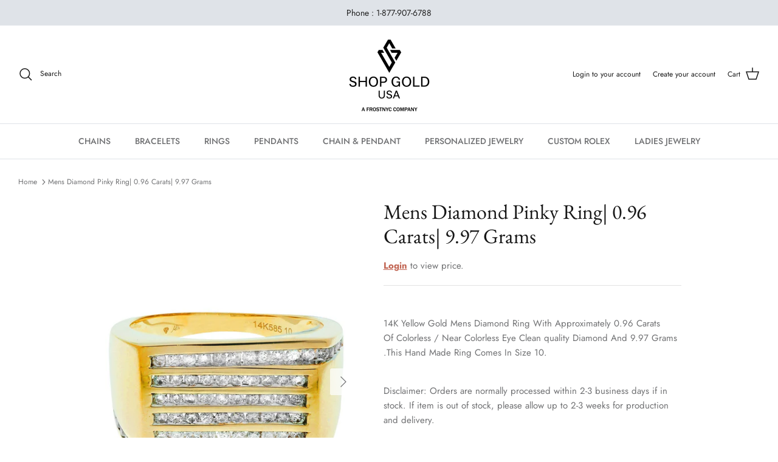

--- FILE ---
content_type: text/html; charset=utf-8
request_url: https://shopgoldusa.com/products/mens-diamond-ring-0-96-carats-9-97-grams
body_size: 21214
content:
<!DOCTYPE html><html lang="en" dir="ltr">
<head>
  <!-- Symmetry 5.5.0 -->

  <link rel="preload" href="//shopgoldusa.com/cdn/shop/t/14/assets/styles.css?v=99422481819214627741759332888" as="style">
  <meta charset="utf-8" />
<meta name="viewport" content="width=device-width,initial-scale=1.0" />
<meta http-equiv="X-UA-Compatible" content="IE=edge">

<link rel="preconnect" href="https://cdn.shopify.com" crossorigin>
<link rel="preconnect" href="https://fonts.shopify.com" crossorigin>
<link rel="preconnect" href="https://monorail-edge.shopifysvc.com"><link rel="preload" as="font" href="//shopgoldusa.com/cdn/fonts/jost/jost_n4.d47a1b6347ce4a4c9f437608011273009d91f2b7.woff2" type="font/woff2" crossorigin><link rel="preload" as="font" href="//shopgoldusa.com/cdn/fonts/jost/jost_n7.921dc18c13fa0b0c94c5e2517ffe06139c3615a3.woff2" type="font/woff2" crossorigin><link rel="preload" as="font" href="//shopgoldusa.com/cdn/fonts/jost/jost_i4.b690098389649750ada222b9763d55796c5283a5.woff2" type="font/woff2" crossorigin><link rel="preload" as="font" href="//shopgoldusa.com/cdn/fonts/jost/jost_i7.d8201b854e41e19d7ed9b1a31fe4fe71deea6d3f.woff2" type="font/woff2" crossorigin><link rel="preload" as="font" href="//shopgoldusa.com/cdn/fonts/jost/jost_n5.7c8497861ffd15f4e1284cd221f14658b0e95d61.woff2" type="font/woff2" crossorigin><link rel="preload" as="font" href="//shopgoldusa.com/cdn/fonts/ebgaramond/ebgaramond_n4.f03b4ad40330b0ec2af5bb96f169ce0df8a12bc0.woff2" type="font/woff2" crossorigin><link rel="preload" as="font" href="//shopgoldusa.com/cdn/fonts/jost/jost_n4.d47a1b6347ce4a4c9f437608011273009d91f2b7.woff2" type="font/woff2" crossorigin><link rel="preload" href="//shopgoldusa.com/cdn/shop/t/14/assets/vendor.min.js?v=11589511144441591071672840291" as="script">
<link rel="preload" href="//shopgoldusa.com/cdn/shop/t/14/assets/theme.js?v=92854884706292136351672840291" as="script"><link rel="canonical" href="https://shopgoldusa.com/products/mens-diamond-ring-0-96-carats-9-97-grams" /><link rel="shortcut icon" href="//shopgoldusa.com/cdn/shop/files/SG-Favicon.png?v=1658432524" type="image/png" /><meta name="description" content="14K Yellow Gold Mens Diamond Ring With Approximately 0.96 Carats Of Colorless / Near Colorless Eye Clean quality Diamond And 9.97 Grams .This Hand Made Ring Comes In Size 10. Disclaimer: Orders are normally processed within 2-3 business days if in stock. If item is out of stock, please allow up to 2-3 weeks for product">

  <title>
    Mens Diamond Pinky Ring| 0.96 Carats| 9.97 Grams &ndash; SHOP GOLD USA
  </title>

  <meta property="og:site_name" content="SHOP GOLD USA">
<meta property="og:url" content="https://shopgoldusa.com/products/mens-diamond-ring-0-96-carats-9-97-grams">
<meta property="og:title" content="Mens Diamond Pinky Ring| 0.96 Carats| 9.97 Grams">
<meta property="og:type" content="product">
<meta property="og:description" content="14K Yellow Gold Mens Diamond Ring With Approximately 0.96 Carats Of Colorless / Near Colorless Eye Clean quality Diamond And 9.97 Grams .This Hand Made Ring Comes In Size 10. Disclaimer: Orders are normally processed within 2-3 business days if in stock. If item is out of stock, please allow up to 2-3 weeks for product"><meta property="og:image" content="http://shopgoldusa.com/cdn/shop/products/1060y_f_1200x1200.jpg?v=1656216649">
  <meta property="og:image:secure_url" content="https://shopgoldusa.com/cdn/shop/products/1060y_f_1200x1200.jpg?v=1656216649">
  <meta property="og:image:width" content="1457">
  <meta property="og:image:height" content="2048">



   


 <meta property="og:price:currency" content="USD"><meta name="twitter:card" content="summary_large_image">
<meta name="twitter:title" content="Mens Diamond Pinky Ring| 0.96 Carats| 9.97 Grams">
<meta name="twitter:description" content="14K Yellow Gold Mens Diamond Ring With Approximately 0.96 Carats Of Colorless / Near Colorless Eye Clean quality Diamond And 9.97 Grams .This Hand Made Ring Comes In Size 10. Disclaimer: Orders are normally processed within 2-3 business days if in stock. If item is out of stock, please allow up to 2-3 weeks for product">


  <link href="//shopgoldusa.com/cdn/shop/t/14/assets/styles.css?v=99422481819214627741759332888" rel="stylesheet" type="text/css" media="all" />
  <link href="//shopgoldusa.com/cdn/shop/t/14/assets/apolo.css?v=65126478807773826711672840291" rel="stylesheet" type="text/css" media="all" />
  <script>
    window.theme = window.theme || {};
    theme.money_format_with_product_code_preference = "${{amount}}";
    theme.money_format_with_cart_code_preference = "${{amount}}";
    theme.money_format = "${{amount}}";
    theme.strings = {
      previous: "Previous",
      next: "Next",
      addressError: "Error looking up that address",
      addressNoResults: "No results for that address",
      addressQueryLimit: "You have exceeded the Google API usage limit. Consider upgrading to a \u003ca href=\"https:\/\/developers.google.com\/maps\/premium\/usage-limits\"\u003ePremium Plan\u003c\/a\u003e.",
      authError: "There was a problem authenticating your Google Maps API Key.",
      icon_labels_left: "Left",
      icon_labels_right: "Right",
      icon_labels_down: "Down",
      icon_labels_close: "Close",
      icon_labels_plus: "Plus",
      cart_terms_confirmation: "You must agree to the terms and conditions before continuing.",
      products_listing_from: "From",
      layout_live_search_see_all: "See all results",
      products_product_add_to_cart: "Add to Cart",
      products_variant_no_stock: "Sold out",
      products_variant_non_existent: "Unavailable",
      products_product_pick_a: "Pick a",
      general_navigation_menu_toggle_aria_label: "Toggle menu",
      general_accessibility_labels_close: "Close",
      products_product_adding_to_cart: "Adding",
      products_product_added_to_cart: "Added to cart",
      general_quick_search_pages: "Pages",
      general_quick_search_no_results: "Sorry, we couldn\u0026#39;t find any results",
      collections_general_see_all_subcollections: "See all..."
    };
    theme.routes = {
      cart_url: '/cart',
      cart_add_url: '/cart/add.js',
      cart_change_url: '/cart/change',
      predictive_search_url: '/search/suggest'
    };
    theme.settings = {
      cart_type: "drawer",
      quickbuy_style: "button",
      avoid_orphans: true
    };
    document.documentElement.classList.add('js');
  </script><script>window.performance && window.performance.mark && window.performance.mark('shopify.content_for_header.start');</script><meta name="facebook-domain-verification" content="khl77h1xh4lxoudm49wc153h9prvcv">
<meta id="shopify-digital-wallet" name="shopify-digital-wallet" content="/65074430198/digital_wallets/dialog">
<link rel="alternate" type="application/json+oembed" href="https://shopgoldusa.com/products/mens-diamond-ring-0-96-carats-9-97-grams.oembed">
<script async="async" src="/checkouts/internal/preloads.js?locale=en-US"></script>
<script id="shopify-features" type="application/json">{"accessToken":"6e26bceb0092f73f4a44bdaf56eb2be9","betas":["rich-media-storefront-analytics"],"domain":"shopgoldusa.com","predictiveSearch":true,"shopId":65074430198,"locale":"en"}</script>
<script>var Shopify = Shopify || {};
Shopify.shop = "goldshopusa.myshopify.com";
Shopify.locale = "en";
Shopify.currency = {"active":"USD","rate":"1.0"};
Shopify.country = "US";
Shopify.theme = {"name":"Copy of [Apolo Sep 2022] Symmetry | 30-11-22 f","id":136749187318,"schema_name":"Symmetry","schema_version":"5.5.0","theme_store_id":null,"role":"main"};
Shopify.theme.handle = "null";
Shopify.theme.style = {"id":null,"handle":null};
Shopify.cdnHost = "shopgoldusa.com/cdn";
Shopify.routes = Shopify.routes || {};
Shopify.routes.root = "/";</script>
<script type="module">!function(o){(o.Shopify=o.Shopify||{}).modules=!0}(window);</script>
<script>!function(o){function n(){var o=[];function n(){o.push(Array.prototype.slice.apply(arguments))}return n.q=o,n}var t=o.Shopify=o.Shopify||{};t.loadFeatures=n(),t.autoloadFeatures=n()}(window);</script>
<script id="shop-js-analytics" type="application/json">{"pageType":"product"}</script>
<script defer="defer" async type="module" src="//shopgoldusa.com/cdn/shopifycloud/shop-js/modules/v2/client.init-shop-cart-sync_C5BV16lS.en.esm.js"></script>
<script defer="defer" async type="module" src="//shopgoldusa.com/cdn/shopifycloud/shop-js/modules/v2/chunk.common_CygWptCX.esm.js"></script>
<script type="module">
  await import("//shopgoldusa.com/cdn/shopifycloud/shop-js/modules/v2/client.init-shop-cart-sync_C5BV16lS.en.esm.js");
await import("//shopgoldusa.com/cdn/shopifycloud/shop-js/modules/v2/chunk.common_CygWptCX.esm.js");

  window.Shopify.SignInWithShop?.initShopCartSync?.({"fedCMEnabled":true,"windoidEnabled":true});

</script>
<script>(function() {
  var isLoaded = false;
  function asyncLoad() {
    if (isLoaded) return;
    isLoaded = true;
    var urls = ["\/\/d1liekpayvooaz.cloudfront.net\/apps\/customizery\/customizery.js?shop=goldshopusa.myshopify.com","\/\/searchserverapi.com\/widgets\/shopify\/init.js?a=9T8u3o3Z8B\u0026shop=goldshopusa.myshopify.com","https:\/\/chimpstatic.com\/mcjs-connected\/js\/users\/774ba7e1740e46ab6b689baa0\/06cf8d7b0e9b6cabf58615fa2.js?shop=goldshopusa.myshopify.com"];
    for (var i = 0; i < urls.length; i++) {
      var s = document.createElement('script');
      s.type = 'text/javascript';
      s.async = true;
      s.src = urls[i];
      var x = document.getElementsByTagName('script')[0];
      x.parentNode.insertBefore(s, x);
    }
  };
  if(window.attachEvent) {
    window.attachEvent('onload', asyncLoad);
  } else {
    window.addEventListener('load', asyncLoad, false);
  }
})();</script>
<script id="__st">var __st={"a":65074430198,"offset":-18000,"reqid":"742b8f12-3e8f-45f1-9ec0-9a157ef2075c-1768832378","pageurl":"shopgoldusa.com\/products\/mens-diamond-ring-0-96-carats-9-97-grams","u":"4fe3acce8b14","p":"product","rtyp":"product","rid":7735808753910};</script>
<script>window.ShopifyPaypalV4VisibilityTracking = true;</script>
<script id="form-persister">!function(){'use strict';const t='contact',e='new_comment',n=[[t,t],['blogs',e],['comments',e],[t,'customer']],o='password',r='form_key',c=['recaptcha-v3-token','g-recaptcha-response','h-captcha-response',o],s=()=>{try{return window.sessionStorage}catch{return}},i='__shopify_v',u=t=>t.elements[r],a=function(){const t=[...n].map((([t,e])=>`form[action*='/${t}']:not([data-nocaptcha='true']) input[name='form_type'][value='${e}']`)).join(',');var e;return e=t,()=>e?[...document.querySelectorAll(e)].map((t=>t.form)):[]}();function m(t){const e=u(t);a().includes(t)&&(!e||!e.value)&&function(t){try{if(!s())return;!function(t){const e=s();if(!e)return;const n=u(t);if(!n)return;const o=n.value;o&&e.removeItem(o)}(t);const e=Array.from(Array(32),(()=>Math.random().toString(36)[2])).join('');!function(t,e){u(t)||t.append(Object.assign(document.createElement('input'),{type:'hidden',name:r})),t.elements[r].value=e}(t,e),function(t,e){const n=s();if(!n)return;const r=[...t.querySelectorAll(`input[type='${o}']`)].map((({name:t})=>t)),u=[...c,...r],a={};for(const[o,c]of new FormData(t).entries())u.includes(o)||(a[o]=c);n.setItem(e,JSON.stringify({[i]:1,action:t.action,data:a}))}(t,e)}catch(e){console.error('failed to persist form',e)}}(t)}const f=t=>{if('true'===t.dataset.persistBound)return;const e=function(t,e){const n=function(t){return'function'==typeof t.submit?t.submit:HTMLFormElement.prototype.submit}(t).bind(t);return function(){let t;return()=>{t||(t=!0,(()=>{try{e(),n()}catch(t){(t=>{console.error('form submit failed',t)})(t)}})(),setTimeout((()=>t=!1),250))}}()}(t,(()=>{m(t)}));!function(t,e){if('function'==typeof t.submit&&'function'==typeof e)try{t.submit=e}catch{}}(t,e),t.addEventListener('submit',(t=>{t.preventDefault(),e()})),t.dataset.persistBound='true'};!function(){function t(t){const e=(t=>{const e=t.target;return e instanceof HTMLFormElement?e:e&&e.form})(t);e&&m(e)}document.addEventListener('submit',t),document.addEventListener('DOMContentLoaded',(()=>{const e=a();for(const t of e)f(t);var n;n=document.body,new window.MutationObserver((t=>{for(const e of t)if('childList'===e.type&&e.addedNodes.length)for(const t of e.addedNodes)1===t.nodeType&&'FORM'===t.tagName&&a().includes(t)&&f(t)})).observe(n,{childList:!0,subtree:!0,attributes:!1}),document.removeEventListener('submit',t)}))}()}();</script>
<script integrity="sha256-4kQ18oKyAcykRKYeNunJcIwy7WH5gtpwJnB7kiuLZ1E=" data-source-attribution="shopify.loadfeatures" defer="defer" src="//shopgoldusa.com/cdn/shopifycloud/storefront/assets/storefront/load_feature-a0a9edcb.js" crossorigin="anonymous"></script>
<script data-source-attribution="shopify.dynamic_checkout.dynamic.init">var Shopify=Shopify||{};Shopify.PaymentButton=Shopify.PaymentButton||{isStorefrontPortableWallets:!0,init:function(){window.Shopify.PaymentButton.init=function(){};var t=document.createElement("script");t.src="https://shopgoldusa.com/cdn/shopifycloud/portable-wallets/latest/portable-wallets.en.js",t.type="module",document.head.appendChild(t)}};
</script>
<script data-source-attribution="shopify.dynamic_checkout.buyer_consent">
  function portableWalletsHideBuyerConsent(e){var t=document.getElementById("shopify-buyer-consent"),n=document.getElementById("shopify-subscription-policy-button");t&&n&&(t.classList.add("hidden"),t.setAttribute("aria-hidden","true"),n.removeEventListener("click",e))}function portableWalletsShowBuyerConsent(e){var t=document.getElementById("shopify-buyer-consent"),n=document.getElementById("shopify-subscription-policy-button");t&&n&&(t.classList.remove("hidden"),t.removeAttribute("aria-hidden"),n.addEventListener("click",e))}window.Shopify?.PaymentButton&&(window.Shopify.PaymentButton.hideBuyerConsent=portableWalletsHideBuyerConsent,window.Shopify.PaymentButton.showBuyerConsent=portableWalletsShowBuyerConsent);
</script>
<script data-source-attribution="shopify.dynamic_checkout.cart.bootstrap">document.addEventListener("DOMContentLoaded",(function(){function t(){return document.querySelector("shopify-accelerated-checkout-cart, shopify-accelerated-checkout")}if(t())Shopify.PaymentButton.init();else{new MutationObserver((function(e,n){t()&&(Shopify.PaymentButton.init(),n.disconnect())})).observe(document.body,{childList:!0,subtree:!0})}}));
</script>

<script>window.performance && window.performance.mark && window.performance.mark('shopify.content_for_header.end');</script>
<div id="shopify-section-filter-menu-settings" class="shopify-section"><style type="text/css">
/*  Filter Menu Color and Image Section CSS */</style>
<link href="//shopgoldusa.com/cdn/shop/t/14/assets/filter-menu.scss.css?v=20261233184823106891729525415" rel="stylesheet" type="text/css" media="all" />
<script src="//shopgoldusa.com/cdn/shop/t/14/assets/filter-menu.js?v=79298749081961657871672840291" type="text/javascript"></script>





</div>

                 <script src="https://app.upsellproductaddons.com/main.bundle.c77b48c2ff7faf920e4b.js"></script>
            
	<script src='https://api.qcpg.cc/api/v2/vendors/script/322b8ab0-c520-483b-98ae-1721251150d6'></script> 
<link href="https://monorail-edge.shopifysvc.com" rel="dns-prefetch">
<script>(function(){if ("sendBeacon" in navigator && "performance" in window) {try {var session_token_from_headers = performance.getEntriesByType('navigation')[0].serverTiming.find(x => x.name == '_s').description;} catch {var session_token_from_headers = undefined;}var session_cookie_matches = document.cookie.match(/_shopify_s=([^;]*)/);var session_token_from_cookie = session_cookie_matches && session_cookie_matches.length === 2 ? session_cookie_matches[1] : "";var session_token = session_token_from_headers || session_token_from_cookie || "";function handle_abandonment_event(e) {var entries = performance.getEntries().filter(function(entry) {return /monorail-edge.shopifysvc.com/.test(entry.name);});if (!window.abandonment_tracked && entries.length === 0) {window.abandonment_tracked = true;var currentMs = Date.now();var navigation_start = performance.timing.navigationStart;var payload = {shop_id: 65074430198,url: window.location.href,navigation_start,duration: currentMs - navigation_start,session_token,page_type: "product"};window.navigator.sendBeacon("https://monorail-edge.shopifysvc.com/v1/produce", JSON.stringify({schema_id: "online_store_buyer_site_abandonment/1.1",payload: payload,metadata: {event_created_at_ms: currentMs,event_sent_at_ms: currentMs}}));}}window.addEventListener('pagehide', handle_abandonment_event);}}());</script>
<script id="web-pixels-manager-setup">(function e(e,d,r,n,o){if(void 0===o&&(o={}),!Boolean(null===(a=null===(i=window.Shopify)||void 0===i?void 0:i.analytics)||void 0===a?void 0:a.replayQueue)){var i,a;window.Shopify=window.Shopify||{};var t=window.Shopify;t.analytics=t.analytics||{};var s=t.analytics;s.replayQueue=[],s.publish=function(e,d,r){return s.replayQueue.push([e,d,r]),!0};try{self.performance.mark("wpm:start")}catch(e){}var l=function(){var e={modern:/Edge?\/(1{2}[4-9]|1[2-9]\d|[2-9]\d{2}|\d{4,})\.\d+(\.\d+|)|Firefox\/(1{2}[4-9]|1[2-9]\d|[2-9]\d{2}|\d{4,})\.\d+(\.\d+|)|Chrom(ium|e)\/(9{2}|\d{3,})\.\d+(\.\d+|)|(Maci|X1{2}).+ Version\/(15\.\d+|(1[6-9]|[2-9]\d|\d{3,})\.\d+)([,.]\d+|)( \(\w+\)|)( Mobile\/\w+|) Safari\/|Chrome.+OPR\/(9{2}|\d{3,})\.\d+\.\d+|(CPU[ +]OS|iPhone[ +]OS|CPU[ +]iPhone|CPU IPhone OS|CPU iPad OS)[ +]+(15[._]\d+|(1[6-9]|[2-9]\d|\d{3,})[._]\d+)([._]\d+|)|Android:?[ /-](13[3-9]|1[4-9]\d|[2-9]\d{2}|\d{4,})(\.\d+|)(\.\d+|)|Android.+Firefox\/(13[5-9]|1[4-9]\d|[2-9]\d{2}|\d{4,})\.\d+(\.\d+|)|Android.+Chrom(ium|e)\/(13[3-9]|1[4-9]\d|[2-9]\d{2}|\d{4,})\.\d+(\.\d+|)|SamsungBrowser\/([2-9]\d|\d{3,})\.\d+/,legacy:/Edge?\/(1[6-9]|[2-9]\d|\d{3,})\.\d+(\.\d+|)|Firefox\/(5[4-9]|[6-9]\d|\d{3,})\.\d+(\.\d+|)|Chrom(ium|e)\/(5[1-9]|[6-9]\d|\d{3,})\.\d+(\.\d+|)([\d.]+$|.*Safari\/(?![\d.]+ Edge\/[\d.]+$))|(Maci|X1{2}).+ Version\/(10\.\d+|(1[1-9]|[2-9]\d|\d{3,})\.\d+)([,.]\d+|)( \(\w+\)|)( Mobile\/\w+|) Safari\/|Chrome.+OPR\/(3[89]|[4-9]\d|\d{3,})\.\d+\.\d+|(CPU[ +]OS|iPhone[ +]OS|CPU[ +]iPhone|CPU IPhone OS|CPU iPad OS)[ +]+(10[._]\d+|(1[1-9]|[2-9]\d|\d{3,})[._]\d+)([._]\d+|)|Android:?[ /-](13[3-9]|1[4-9]\d|[2-9]\d{2}|\d{4,})(\.\d+|)(\.\d+|)|Mobile Safari.+OPR\/([89]\d|\d{3,})\.\d+\.\d+|Android.+Firefox\/(13[5-9]|1[4-9]\d|[2-9]\d{2}|\d{4,})\.\d+(\.\d+|)|Android.+Chrom(ium|e)\/(13[3-9]|1[4-9]\d|[2-9]\d{2}|\d{4,})\.\d+(\.\d+|)|Android.+(UC? ?Browser|UCWEB|U3)[ /]?(15\.([5-9]|\d{2,})|(1[6-9]|[2-9]\d|\d{3,})\.\d+)\.\d+|SamsungBrowser\/(5\.\d+|([6-9]|\d{2,})\.\d+)|Android.+MQ{2}Browser\/(14(\.(9|\d{2,})|)|(1[5-9]|[2-9]\d|\d{3,})(\.\d+|))(\.\d+|)|K[Aa][Ii]OS\/(3\.\d+|([4-9]|\d{2,})\.\d+)(\.\d+|)/},d=e.modern,r=e.legacy,n=navigator.userAgent;return n.match(d)?"modern":n.match(r)?"legacy":"unknown"}(),u="modern"===l?"modern":"legacy",c=(null!=n?n:{modern:"",legacy:""})[u],f=function(e){return[e.baseUrl,"/wpm","/b",e.hashVersion,"modern"===e.buildTarget?"m":"l",".js"].join("")}({baseUrl:d,hashVersion:r,buildTarget:u}),m=function(e){var d=e.version,r=e.bundleTarget,n=e.surface,o=e.pageUrl,i=e.monorailEndpoint;return{emit:function(e){var a=e.status,t=e.errorMsg,s=(new Date).getTime(),l=JSON.stringify({metadata:{event_sent_at_ms:s},events:[{schema_id:"web_pixels_manager_load/3.1",payload:{version:d,bundle_target:r,page_url:o,status:a,surface:n,error_msg:t},metadata:{event_created_at_ms:s}}]});if(!i)return console&&console.warn&&console.warn("[Web Pixels Manager] No Monorail endpoint provided, skipping logging."),!1;try{return self.navigator.sendBeacon.bind(self.navigator)(i,l)}catch(e){}var u=new XMLHttpRequest;try{return u.open("POST",i,!0),u.setRequestHeader("Content-Type","text/plain"),u.send(l),!0}catch(e){return console&&console.warn&&console.warn("[Web Pixels Manager] Got an unhandled error while logging to Monorail."),!1}}}}({version:r,bundleTarget:l,surface:e.surface,pageUrl:self.location.href,monorailEndpoint:e.monorailEndpoint});try{o.browserTarget=l,function(e){var d=e.src,r=e.async,n=void 0===r||r,o=e.onload,i=e.onerror,a=e.sri,t=e.scriptDataAttributes,s=void 0===t?{}:t,l=document.createElement("script"),u=document.querySelector("head"),c=document.querySelector("body");if(l.async=n,l.src=d,a&&(l.integrity=a,l.crossOrigin="anonymous"),s)for(var f in s)if(Object.prototype.hasOwnProperty.call(s,f))try{l.dataset[f]=s[f]}catch(e){}if(o&&l.addEventListener("load",o),i&&l.addEventListener("error",i),u)u.appendChild(l);else{if(!c)throw new Error("Did not find a head or body element to append the script");c.appendChild(l)}}({src:f,async:!0,onload:function(){if(!function(){var e,d;return Boolean(null===(d=null===(e=window.Shopify)||void 0===e?void 0:e.analytics)||void 0===d?void 0:d.initialized)}()){var d=window.webPixelsManager.init(e)||void 0;if(d){var r=window.Shopify.analytics;r.replayQueue.forEach((function(e){var r=e[0],n=e[1],o=e[2];d.publishCustomEvent(r,n,o)})),r.replayQueue=[],r.publish=d.publishCustomEvent,r.visitor=d.visitor,r.initialized=!0}}},onerror:function(){return m.emit({status:"failed",errorMsg:"".concat(f," has failed to load")})},sri:function(e){var d=/^sha384-[A-Za-z0-9+/=]+$/;return"string"==typeof e&&d.test(e)}(c)?c:"",scriptDataAttributes:o}),m.emit({status:"loading"})}catch(e){m.emit({status:"failed",errorMsg:(null==e?void 0:e.message)||"Unknown error"})}}})({shopId: 65074430198,storefrontBaseUrl: "https://shopgoldusa.com",extensionsBaseUrl: "https://extensions.shopifycdn.com/cdn/shopifycloud/web-pixels-manager",monorailEndpoint: "https://monorail-edge.shopifysvc.com/unstable/produce_batch",surface: "storefront-renderer",enabledBetaFlags: ["2dca8a86"],webPixelsConfigList: [{"id":"244515062","configuration":"{\"pixel_id\":\"756425495595658\",\"pixel_type\":\"facebook_pixel\",\"metaapp_system_user_token\":\"-\"}","eventPayloadVersion":"v1","runtimeContext":"OPEN","scriptVersion":"ca16bc87fe92b6042fbaa3acc2fbdaa6","type":"APP","apiClientId":2329312,"privacyPurposes":["ANALYTICS","MARKETING","SALE_OF_DATA"],"dataSharingAdjustments":{"protectedCustomerApprovalScopes":["read_customer_address","read_customer_email","read_customer_name","read_customer_personal_data","read_customer_phone"]}},{"id":"72745206","eventPayloadVersion":"v1","runtimeContext":"LAX","scriptVersion":"1","type":"CUSTOM","privacyPurposes":["ANALYTICS"],"name":"Google Analytics tag (migrated)"},{"id":"shopify-app-pixel","configuration":"{}","eventPayloadVersion":"v1","runtimeContext":"STRICT","scriptVersion":"0450","apiClientId":"shopify-pixel","type":"APP","privacyPurposes":["ANALYTICS","MARKETING"]},{"id":"shopify-custom-pixel","eventPayloadVersion":"v1","runtimeContext":"LAX","scriptVersion":"0450","apiClientId":"shopify-pixel","type":"CUSTOM","privacyPurposes":["ANALYTICS","MARKETING"]}],isMerchantRequest: false,initData: {"shop":{"name":"SHOP GOLD USA","paymentSettings":{"currencyCode":"USD"},"myshopifyDomain":"goldshopusa.myshopify.com","countryCode":"US","storefrontUrl":"https:\/\/shopgoldusa.com"},"customer":null,"cart":null,"checkout":null,"productVariants":[{"price":{"amount":2763.0,"currencyCode":"USD"},"product":{"title":"Mens Diamond Pinky Ring| 0.96 Carats| 9.97 Grams","vendor":"MANUFACTURER 8","id":"7735808753910","untranslatedTitle":"Mens Diamond Pinky Ring| 0.96 Carats| 9.97 Grams","url":"\/products\/mens-diamond-ring-0-96-carats-9-97-grams","type":"MEN'S RINGS"},"id":"44026287259894","image":{"src":"\/\/shopgoldusa.com\/cdn\/shop\/products\/1060y_f.jpg?v=1656216649"},"sku":"1060Y-1","title":"10 \/ YELLOW","untranslatedTitle":"10 \/ YELLOW"}],"purchasingCompany":null},},"https://shopgoldusa.com/cdn","fcfee988w5aeb613cpc8e4bc33m6693e112",{"modern":"","legacy":""},{"shopId":"65074430198","storefrontBaseUrl":"https:\/\/shopgoldusa.com","extensionBaseUrl":"https:\/\/extensions.shopifycdn.com\/cdn\/shopifycloud\/web-pixels-manager","surface":"storefront-renderer","enabledBetaFlags":"[\"2dca8a86\"]","isMerchantRequest":"false","hashVersion":"fcfee988w5aeb613cpc8e4bc33m6693e112","publish":"custom","events":"[[\"page_viewed\",{}],[\"product_viewed\",{\"productVariant\":{\"price\":{\"amount\":2763.0,\"currencyCode\":\"USD\"},\"product\":{\"title\":\"Mens Diamond Pinky Ring| 0.96 Carats| 9.97 Grams\",\"vendor\":\"MANUFACTURER 8\",\"id\":\"7735808753910\",\"untranslatedTitle\":\"Mens Diamond Pinky Ring| 0.96 Carats| 9.97 Grams\",\"url\":\"\/products\/mens-diamond-ring-0-96-carats-9-97-grams\",\"type\":\"MEN'S RINGS\"},\"id\":\"44026287259894\",\"image\":{\"src\":\"\/\/shopgoldusa.com\/cdn\/shop\/products\/1060y_f.jpg?v=1656216649\"},\"sku\":\"1060Y-1\",\"title\":\"10 \/ YELLOW\",\"untranslatedTitle\":\"10 \/ YELLOW\"}}]]"});</script><script>
  window.ShopifyAnalytics = window.ShopifyAnalytics || {};
  window.ShopifyAnalytics.meta = window.ShopifyAnalytics.meta || {};
  window.ShopifyAnalytics.meta.currency = 'USD';
  var meta = {"product":{"id":7735808753910,"gid":"gid:\/\/shopify\/Product\/7735808753910","vendor":"MANUFACTURER 8","type":"MEN'S RINGS","handle":"mens-diamond-ring-0-96-carats-9-97-grams","variants":[{"id":44026287259894,"price":276300,"name":"Mens Diamond Pinky Ring| 0.96 Carats| 9.97 Grams - 10 \/ YELLOW","public_title":"10 \/ YELLOW","sku":"1060Y-1"}],"remote":false},"page":{"pageType":"product","resourceType":"product","resourceId":7735808753910,"requestId":"742b8f12-3e8f-45f1-9ec0-9a157ef2075c-1768832378"}};
  for (var attr in meta) {
    window.ShopifyAnalytics.meta[attr] = meta[attr];
  }
</script>
<script class="analytics">
  (function () {
    var customDocumentWrite = function(content) {
      var jquery = null;

      if (window.jQuery) {
        jquery = window.jQuery;
      } else if (window.Checkout && window.Checkout.$) {
        jquery = window.Checkout.$;
      }

      if (jquery) {
        jquery('body').append(content);
      }
    };

    var hasLoggedConversion = function(token) {
      if (token) {
        return document.cookie.indexOf('loggedConversion=' + token) !== -1;
      }
      return false;
    }

    var setCookieIfConversion = function(token) {
      if (token) {
        var twoMonthsFromNow = new Date(Date.now());
        twoMonthsFromNow.setMonth(twoMonthsFromNow.getMonth() + 2);

        document.cookie = 'loggedConversion=' + token + '; expires=' + twoMonthsFromNow;
      }
    }

    var trekkie = window.ShopifyAnalytics.lib = window.trekkie = window.trekkie || [];
    if (trekkie.integrations) {
      return;
    }
    trekkie.methods = [
      'identify',
      'page',
      'ready',
      'track',
      'trackForm',
      'trackLink'
    ];
    trekkie.factory = function(method) {
      return function() {
        var args = Array.prototype.slice.call(arguments);
        args.unshift(method);
        trekkie.push(args);
        return trekkie;
      };
    };
    for (var i = 0; i < trekkie.methods.length; i++) {
      var key = trekkie.methods[i];
      trekkie[key] = trekkie.factory(key);
    }
    trekkie.load = function(config) {
      trekkie.config = config || {};
      trekkie.config.initialDocumentCookie = document.cookie;
      var first = document.getElementsByTagName('script')[0];
      var script = document.createElement('script');
      script.type = 'text/javascript';
      script.onerror = function(e) {
        var scriptFallback = document.createElement('script');
        scriptFallback.type = 'text/javascript';
        scriptFallback.onerror = function(error) {
                var Monorail = {
      produce: function produce(monorailDomain, schemaId, payload) {
        var currentMs = new Date().getTime();
        var event = {
          schema_id: schemaId,
          payload: payload,
          metadata: {
            event_created_at_ms: currentMs,
            event_sent_at_ms: currentMs
          }
        };
        return Monorail.sendRequest("https://" + monorailDomain + "/v1/produce", JSON.stringify(event));
      },
      sendRequest: function sendRequest(endpointUrl, payload) {
        // Try the sendBeacon API
        if (window && window.navigator && typeof window.navigator.sendBeacon === 'function' && typeof window.Blob === 'function' && !Monorail.isIos12()) {
          var blobData = new window.Blob([payload], {
            type: 'text/plain'
          });

          if (window.navigator.sendBeacon(endpointUrl, blobData)) {
            return true;
          } // sendBeacon was not successful

        } // XHR beacon

        var xhr = new XMLHttpRequest();

        try {
          xhr.open('POST', endpointUrl);
          xhr.setRequestHeader('Content-Type', 'text/plain');
          xhr.send(payload);
        } catch (e) {
          console.log(e);
        }

        return false;
      },
      isIos12: function isIos12() {
        return window.navigator.userAgent.lastIndexOf('iPhone; CPU iPhone OS 12_') !== -1 || window.navigator.userAgent.lastIndexOf('iPad; CPU OS 12_') !== -1;
      }
    };
    Monorail.produce('monorail-edge.shopifysvc.com',
      'trekkie_storefront_load_errors/1.1',
      {shop_id: 65074430198,
      theme_id: 136749187318,
      app_name: "storefront",
      context_url: window.location.href,
      source_url: "//shopgoldusa.com/cdn/s/trekkie.storefront.cd680fe47e6c39ca5d5df5f0a32d569bc48c0f27.min.js"});

        };
        scriptFallback.async = true;
        scriptFallback.src = '//shopgoldusa.com/cdn/s/trekkie.storefront.cd680fe47e6c39ca5d5df5f0a32d569bc48c0f27.min.js';
        first.parentNode.insertBefore(scriptFallback, first);
      };
      script.async = true;
      script.src = '//shopgoldusa.com/cdn/s/trekkie.storefront.cd680fe47e6c39ca5d5df5f0a32d569bc48c0f27.min.js';
      first.parentNode.insertBefore(script, first);
    };
    trekkie.load(
      {"Trekkie":{"appName":"storefront","development":false,"defaultAttributes":{"shopId":65074430198,"isMerchantRequest":null,"themeId":136749187318,"themeCityHash":"8078207507838639450","contentLanguage":"en","currency":"USD","eventMetadataId":"ab92a97b-a51c-4c02-8866-40dd292fdf58"},"isServerSideCookieWritingEnabled":true,"monorailRegion":"shop_domain","enabledBetaFlags":["65f19447"]},"Session Attribution":{},"S2S":{"facebookCapiEnabled":true,"source":"trekkie-storefront-renderer","apiClientId":580111}}
    );

    var loaded = false;
    trekkie.ready(function() {
      if (loaded) return;
      loaded = true;

      window.ShopifyAnalytics.lib = window.trekkie;

      var originalDocumentWrite = document.write;
      document.write = customDocumentWrite;
      try { window.ShopifyAnalytics.merchantGoogleAnalytics.call(this); } catch(error) {};
      document.write = originalDocumentWrite;

      window.ShopifyAnalytics.lib.page(null,{"pageType":"product","resourceType":"product","resourceId":7735808753910,"requestId":"742b8f12-3e8f-45f1-9ec0-9a157ef2075c-1768832378","shopifyEmitted":true});

      var match = window.location.pathname.match(/checkouts\/(.+)\/(thank_you|post_purchase)/)
      var token = match? match[1]: undefined;
      if (!hasLoggedConversion(token)) {
        setCookieIfConversion(token);
        window.ShopifyAnalytics.lib.track("Viewed Product",{"currency":"USD","variantId":44026287259894,"productId":7735808753910,"productGid":"gid:\/\/shopify\/Product\/7735808753910","name":"Mens Diamond Pinky Ring| 0.96 Carats| 9.97 Grams - 10 \/ YELLOW","price":"2763.00","sku":"1060Y-1","brand":"MANUFACTURER 8","variant":"10 \/ YELLOW","category":"MEN'S RINGS","nonInteraction":true,"remote":false},undefined,undefined,{"shopifyEmitted":true});
      window.ShopifyAnalytics.lib.track("monorail:\/\/trekkie_storefront_viewed_product\/1.1",{"currency":"USD","variantId":44026287259894,"productId":7735808753910,"productGid":"gid:\/\/shopify\/Product\/7735808753910","name":"Mens Diamond Pinky Ring| 0.96 Carats| 9.97 Grams - 10 \/ YELLOW","price":"2763.00","sku":"1060Y-1","brand":"MANUFACTURER 8","variant":"10 \/ YELLOW","category":"MEN'S RINGS","nonInteraction":true,"remote":false,"referer":"https:\/\/shopgoldusa.com\/products\/mens-diamond-ring-0-96-carats-9-97-grams"});
      }
    });


        var eventsListenerScript = document.createElement('script');
        eventsListenerScript.async = true;
        eventsListenerScript.src = "//shopgoldusa.com/cdn/shopifycloud/storefront/assets/shop_events_listener-3da45d37.js";
        document.getElementsByTagName('head')[0].appendChild(eventsListenerScript);

})();</script>
  <script>
  if (!window.ga || (window.ga && typeof window.ga !== 'function')) {
    window.ga = function ga() {
      (window.ga.q = window.ga.q || []).push(arguments);
      if (window.Shopify && window.Shopify.analytics && typeof window.Shopify.analytics.publish === 'function') {
        window.Shopify.analytics.publish("ga_stub_called", {}, {sendTo: "google_osp_migration"});
      }
      console.error("Shopify's Google Analytics stub called with:", Array.from(arguments), "\nSee https://help.shopify.com/manual/promoting-marketing/pixels/pixel-migration#google for more information.");
    };
    if (window.Shopify && window.Shopify.analytics && typeof window.Shopify.analytics.publish === 'function') {
      window.Shopify.analytics.publish("ga_stub_initialized", {}, {sendTo: "google_osp_migration"});
    }
  }
</script>
<script
  defer
  src="https://shopgoldusa.com/cdn/shopifycloud/perf-kit/shopify-perf-kit-3.0.4.min.js"
  data-application="storefront-renderer"
  data-shop-id="65074430198"
  data-render-region="gcp-us-central1"
  data-page-type="product"
  data-theme-instance-id="136749187318"
  data-theme-name="Symmetry"
  data-theme-version="5.5.0"
  data-monorail-region="shop_domain"
  data-resource-timing-sampling-rate="10"
  data-shs="true"
  data-shs-beacon="true"
  data-shs-export-with-fetch="true"
  data-shs-logs-sample-rate="1"
  data-shs-beacon-endpoint="https://shopgoldusa.com/api/collect"
></script>
</head>

<body class="template-product
" data-cc-animate-timeout="0"><script>
      if ('IntersectionObserver' in window) {
        document.body.classList.add("cc-animate-enabled");
      }
    </script><a class="skip-link visually-hidden" href="#content">Skip to content</a>

  <div id="shopify-section-announcement-bar" class="shopify-section section-announcement-bar">

<div id="section-id-announcement-bar" class="announcement-bar announcement-bar--with-announcement" data-section-type="announcement-bar" data-cc-animate>
    <style data-shopify>
      #section-id-announcement-bar {
        --announcement-background: #dfe3e8;
        --announcement-text: #212121;
        --link-underline: rgba(33, 33, 33, 0.6);
        --announcement-font-size: 14px;
      }
      .announcement-bar a {
          text-decoration: none !important;
      }
    </style>

    <div class="container container--no-max">
      <div class="announcement-bar__left desktop-only">
        
          


        
      </div>

      <div class="announcement-bar__middle"><div class="announcement-bar__announcements"><div class="announcement" >
                <div class="announcement__text"><p><a href="tel:1-877-907-6788" title="tel:1-877-907-6788">Phone : 1-877-907-6788</a></p></div>
              </div></div>
          <div class="announcement-bar__announcement-controller">
            <button class="announcement-button announcement-button--previous notabutton" aria-label="Previous"><svg xmlns="http://www.w3.org/2000/svg" width="24" height="24" viewBox="0 0 24 24" fill="none" stroke="currentColor" stroke-width="2" stroke-linecap="round" stroke-linejoin="round" class="feather feather-chevron-left"><title>Left</title><polyline points="15 18 9 12 15 6"></polyline></svg></button><button class="announcement-button announcement-button--next notabutton" aria-label="Next"><svg xmlns="http://www.w3.org/2000/svg" width="24" height="24" viewBox="0 0 24 24" fill="none" stroke="currentColor" stroke-width="2" stroke-linecap="round" stroke-linejoin="round" class="feather feather-chevron-right"><title>Right</title><polyline points="9 18 15 12 9 6"></polyline></svg></button>
          </div></div>

      <div class="announcement-bar__right desktop-only">
        
        
          <div class="header-disclosures">
            <form method="post" action="/localization" id="localization_form_annbar" accept-charset="UTF-8" class="selectors-form" enctype="multipart/form-data"><input type="hidden" name="form_type" value="localization" /><input type="hidden" name="utf8" value="✓" /><input type="hidden" name="_method" value="put" /><input type="hidden" name="return_to" value="/products/mens-diamond-ring-0-96-carats-9-97-grams" /></form>
          </div>
        
      </div>
    </div>
  </div>
</div>
  <div id="shopify-section-header" class="shopify-section section-header"><style data-shopify>
  .logo img {
    width: 155px;
  }
  .logo-area__middle--logo-image {
    max-width: 155px;
  }
  @media (max-width: 767.98px) {
    .logo img {
      width: 130px;
    }
  }.section-header {
    position: -webkit-sticky;
    position: sticky;
  }</style>
<div data-section-type="header" data-cc-animate>
  <div id="pageheader" class="pageheader pageheader--layout-underneath pageheader--sticky">
    <div class="logo-area container container--no-max">
      <div class="logo-area__left">
        <div class="logo-area__left__inner">
          <button class="button notabutton mobile-nav-toggle" aria-label="Toggle menu" aria-controls="main-nav"><svg xmlns="http://www.w3.org/2000/svg" width="24" height="24" viewBox="0 0 24 24" fill="none" stroke="currentColor" stroke-width="1.5" stroke-linecap="round" stroke-linejoin="round" class="feather feather-menu" aria-hidden="true"><line x1="3" y1="12" x2="21" y2="12"></line><line x1="3" y1="6" x2="21" y2="6"></line><line x1="3" y1="18" x2="21" y2="18"></line></svg></button>
          
            <a class="show-search-link" href="/search" aria-label="Search">
              <span class="show-search-link__icon"><svg width="24px" height="24px" viewBox="0 0 24 24" aria-hidden="true">
    <g transform="translate(3.000000, 3.000000)" stroke="currentColor" stroke-width="1.5" fill="none" fill-rule="evenodd">
        <circle cx="7.82352941" cy="7.82352941" r="7.82352941"></circle>
        <line x1="13.9705882" y1="13.9705882" x2="18.4411765" y2="18.4411765" stroke-linecap="square"></line>
    </g>
</svg></span>
              <span class="show-search-link__text">Search</span>
            </a>
          
          
        </div>
      </div>

      <div class="logo-area__middle logo-area__middle--logo-image">
        <div class="logo-area__middle__inner">
          <div class="logo"><a class="logo__link" href="/" title="SHOP GOLD USA"><img class="logo__image" src="//shopgoldusa.com/cdn/shop/files/SGU-Logo_310x.png?v=1658429776" alt="SHOP GOLD USA" itemprop="logo" width="1286" height="1003" /></a></div>
        </div>
      </div>

      <div class="logo-area__right">
        <div class="logo-area__right__inner">
          
            
              <a class="header-account-link" href="/account/login" aria-label="Login to your account">
                <span class="eader-account-link__text desktop-only">Login to your account</span>
                <span class="header-account-link__icon mobile-only"><svg width="24px" height="24px" viewBox="0 0 24 24" version="1.1" xmlns="http://www.w3.org/2000/svg" xmlns:xlink="http://www.w3.org/1999/xlink" aria-hidden="true">
  <g stroke="none" stroke-width="1" fill="none" fill-rule="evenodd">
      <path d="M12,2 C14.7614237,2 17,4.23857625 17,7 C17,9.76142375 14.7614237,12 12,12 C9.23857625,12 7,9.76142375 7,7 C7,4.23857625 9.23857625,2 12,2 Z M12,3.42857143 C10.0275545,3.42857143 8.42857143,5.02755446 8.42857143,7 C8.42857143,8.97244554 10.0275545,10.5714286 12,10.5714286 C13.2759485,10.5714286 14.4549736,9.89071815 15.0929479,8.7857143 C15.7309222,7.68071045 15.7309222,6.31928955 15.0929479,5.2142857 C14.4549736,4.10928185 13.2759485,3.42857143 12,3.42857143 Z" fill="currentColor"></path>
      <path d="M3,18.25 C3,15.763979 7.54216175,14.2499656 12.0281078,14.2499656 C16.5140539,14.2499656 21,15.7636604 21,18.25 C21,19.9075597 21,20.907554 21,21.2499827 L3,21.2499827 C3,20.9073416 3,19.9073474 3,18.25 Z" stroke="currentColor" stroke-width="1.5"></path>
      <circle stroke="currentColor" stroke-width="1.5" cx="12" cy="7" r="4.25"></circle>
  </g>
</svg></span>
              </a>
          	  <a class="header-account-link desktop-only" href="/account/register" aria-label="Create your account">
                <span class="header-account-link__text desktop-only">Create your account</span>
              </a>
            
          
          
            <a class="show-search-link" href="/search">
              <span class="show-search-link__text">Search</span>
              <span class="show-search-link__icon"><svg width="24px" height="24px" viewBox="0 0 24 24" aria-hidden="true">
    <g transform="translate(3.000000, 3.000000)" stroke="currentColor" stroke-width="1.5" fill="none" fill-rule="evenodd">
        <circle cx="7.82352941" cy="7.82352941" r="7.82352941"></circle>
        <line x1="13.9705882" y1="13.9705882" x2="18.4411765" y2="18.4411765" stroke-linecap="square"></line>
    </g>
</svg></span>
            </a>
          
          <a href="/cart" class="cart-link">
            <span class="cart-link__label">Cart</span>
            <span class="cart-link__icon"><svg width="24px" height="24px" viewBox="0 0 24 24" aria-hidden="true">
  <g stroke="none" stroke-width="1" fill="none" fill-rule="evenodd">
    <polygon stroke="currentColor" stroke-width="1.5" points="2 9.25 22 9.25 18 21.25 6 21.25"></polygon>
    <line x1="12" y1="9" x2="12" y2="3" stroke="currentColor" stroke-width="1.5" stroke-linecap="square"></line>
  </g>
</svg></span>
          </a>
        </div>
      </div>
    </div><div id="main-search" class="main-search "
          data-live-search="true"
          data-live-search-price="false"
          data-live-search-vendor="false"
          data-live-search-meta="false"
          data-per-row-mob="2">

        <div class="main-search__container container">
          <button class="main-search__close button notabutton" aria-label="Close"><svg xmlns="http://www.w3.org/2000/svg" width="24" height="24" viewBox="0 0 24 24" fill="none" stroke="currentColor" stroke-width="2" stroke-linecap="round" stroke-linejoin="round" class="feather feather-x" aria-hidden="true"><line x1="18" y1="6" x2="6" y2="18"></line><line x1="6" y1="6" x2="18" y2="18"></line></svg></button>

          <form class="main-search__form" action="/search" method="get" autocomplete="off">
            <input type="hidden" name="type" value="product" />
            <input type="hidden" name="options[prefix]" value="last" />
            <div class="main-search__input-container">
              <input class="main-search__input" type="text" name="q" autocomplete="off" placeholder="Search..." aria-label="Search Store" />
            </div>
            <button class="main-search__button button notabutton" type="submit" aria-label="Submit"><svg width="24px" height="24px" viewBox="0 0 24 24" aria-hidden="true">
    <g transform="translate(3.000000, 3.000000)" stroke="currentColor" stroke-width="1.5" fill="none" fill-rule="evenodd">
        <circle cx="7.82352941" cy="7.82352941" r="7.82352941"></circle>
        <line x1="13.9705882" y1="13.9705882" x2="18.4411765" y2="18.4411765" stroke-linecap="square"></line>
    </g>
</svg></button>
          </form>

          <div class="main-search__results"></div>

          
        </div>
      </div></div>

  <div id="main-nav" class="desktop-only">
    <div class="navigation navigation--main" role="navigation" aria-label="Primary navigation">
      <div class="navigation__tier-1-container">
        <ul class="navigation__tier-1">
  
<li class="navigation__item navigation__item--with-children navigation__item--with-mega-menu">
      <a href="https://shopgoldusa.com/collections/gold-chains" class="navigation__link" aria-haspopup="true" aria-expanded="false" aria-controls="NavigationTier2-1">CHAINS</a>

      
        <a class="navigation__children-toggle" href="#"><svg xmlns="http://www.w3.org/2000/svg" width="24" height="24" viewBox="0 0 24 24" fill="none" stroke="currentColor" stroke-width="1.3" stroke-linecap="round" stroke-linejoin="round" class="feather feather-chevron-down"><title>Toggle menu</title><polyline points="6 9 12 15 18 9"></polyline></svg></a>

        <div id="NavigationTier2-1" class="navigation__tier-2-container navigation__child-tier"><div class="container">
              <ul class="navigation__tier-2 navigation__columns navigation__columns--count-2">
                
                  
                    <li class="navigation__item navigation__item--with-children navigation__column">
                      <a href="/collections/gold-chains" class="navigation__link navigation__column-title" aria-haspopup="true" aria-expanded="false">GOLD CHAINS</a>
                      
                        <a class="navigation__children-toggle" href="#"><svg xmlns="http://www.w3.org/2000/svg" width="24" height="24" viewBox="0 0 24 24" fill="none" stroke="currentColor" stroke-width="1.3" stroke-linecap="round" stroke-linejoin="round" class="feather feather-chevron-down"><title>Toggle menu</title><polyline points="6 9 12 15 18 9"></polyline></svg></a>
                      

                      
                        <div class="navigation__tier-3-container navigation__child-tier">
                          <ul class="navigation__tier-3">
                            
                            <li class="navigation__item">
                              <a class="navigation__link" href="/collections/gold-chains">ALL GOLD CHAINS</a>
                            </li>
                            
                            <li class="navigation__item">
                              <a class="navigation__link" href="/collections/rosary-chain">ROSARY CHAINS</a>
                            </li>
                            
                          </ul>
                        </div>
                      
                    </li>
                  
                    <li class="navigation__item navigation__item--with-children navigation__column">
                      <a href="/collections/diamond-tennis-chain" class="navigation__link navigation__column-title" aria-haspopup="true" aria-expanded="false">DIAMOND CHAINS</a>
                      
                        <a class="navigation__children-toggle" href="#"><svg xmlns="http://www.w3.org/2000/svg" width="24" height="24" viewBox="0 0 24 24" fill="none" stroke="currentColor" stroke-width="1.3" stroke-linecap="round" stroke-linejoin="round" class="feather feather-chevron-down"><title>Toggle menu</title><polyline points="6 9 12 15 18 9"></polyline></svg></a>
                      

                      
                        <div class="navigation__tier-3-container navigation__child-tier">
                          <ul class="navigation__tier-3">
                            
                            <li class="navigation__item">
                              <a class="navigation__link" href="/collections/diamond-tennis-chain">TENNIS CHAIN</a>
                            </li>
                            
                            <li class="navigation__item">
                              <a class="navigation__link" href="/collections/diamond-miami-cubans">DIAMOND MIAMI CUBANS</a>
                            </li>
                            
                          </ul>
                        </div>
                      
                    </li>
                  
                
</ul>
            </div></div>
      
    </li>
  
<li class="navigation__item navigation__item--with-children navigation__item--with-mega-menu">
      <a href="https://shopgoldusa.com/collections/gold-bracelets" class="navigation__link" aria-haspopup="true" aria-expanded="false" aria-controls="NavigationTier2-2">BRACELETS</a>

      
        <a class="navigation__children-toggle" href="#"><svg xmlns="http://www.w3.org/2000/svg" width="24" height="24" viewBox="0 0 24 24" fill="none" stroke="currentColor" stroke-width="1.3" stroke-linecap="round" stroke-linejoin="round" class="feather feather-chevron-down"><title>Toggle menu</title><polyline points="6 9 12 15 18 9"></polyline></svg></a>

        <div id="NavigationTier2-2" class="navigation__tier-2-container navigation__child-tier"><div class="container">
              <ul class="navigation__tier-2 navigation__columns navigation__columns--count-2">
                
                  
                    <li class="navigation__item navigation__item--with-children navigation__column">
                      <a href="/collections/gold-bracelets" class="navigation__link navigation__column-title" aria-haspopup="true" aria-expanded="false">GOLD BRACELETS</a>
                      
                        <a class="navigation__children-toggle" href="#"><svg xmlns="http://www.w3.org/2000/svg" width="24" height="24" viewBox="0 0 24 24" fill="none" stroke="currentColor" stroke-width="1.3" stroke-linecap="round" stroke-linejoin="round" class="feather feather-chevron-down"><title>Toggle menu</title><polyline points="6 9 12 15 18 9"></polyline></svg></a>
                      

                      
                        <div class="navigation__tier-3-container navigation__child-tier">
                          <ul class="navigation__tier-3">
                            
                            <li class="navigation__item">
                              <a class="navigation__link" href="/collections/gold-bracelets">ALL GOLD BRACELETS</a>
                            </li>
                            
                          </ul>
                        </div>
                      
                    </li>
                  
                    <li class="navigation__item navigation__item--with-children navigation__column">
                      <a href="/collections/tennis-bracelet" class="navigation__link navigation__column-title" aria-haspopup="true" aria-expanded="false">DIAMOND BRACELETS</a>
                      
                        <a class="navigation__children-toggle" href="#"><svg xmlns="http://www.w3.org/2000/svg" width="24" height="24" viewBox="0 0 24 24" fill="none" stroke="currentColor" stroke-width="1.3" stroke-linecap="round" stroke-linejoin="round" class="feather feather-chevron-down"><title>Toggle menu</title><polyline points="6 9 12 15 18 9"></polyline></svg></a>
                      

                      
                        <div class="navigation__tier-3-container navigation__child-tier">
                          <ul class="navigation__tier-3">
                            
                            <li class="navigation__item">
                              <a class="navigation__link" href="/collections/tennis-bracelet">ALL DIAMOND BRACELETS</a>
                            </li>
                            
                            <li class="navigation__item">
                              <a class="navigation__link" href="/collections/tennis-bracelet">TENNIS BRACELET</a>
                            </li>
                            
                          </ul>
                        </div>
                      
                    </li>
                  
                
</ul>
            </div></div>
      
    </li>
  
<li class="navigation__item navigation__item--with-children navigation__item--with-mega-menu">
      <a href="https://shopgoldusa.com/collections/all-rings" class="navigation__link" aria-haspopup="true" aria-expanded="false" aria-controls="NavigationTier2-3">RINGS</a>

      
        <a class="navigation__children-toggle" href="#"><svg xmlns="http://www.w3.org/2000/svg" width="24" height="24" viewBox="0 0 24 24" fill="none" stroke="currentColor" stroke-width="1.3" stroke-linecap="round" stroke-linejoin="round" class="feather feather-chevron-down"><title>Toggle menu</title><polyline points="6 9 12 15 18 9"></polyline></svg></a>

        <div id="NavigationTier2-3" class="navigation__tier-2-container navigation__child-tier"><div class="container">
              <ul class="navigation__tier-2 navigation__columns navigation__columns--count-2">
                
                  
                    <li class="navigation__item navigation__item--with-children navigation__column">
                      <a href="/collections/gold-rings" class="navigation__link navigation__column-title" aria-haspopup="true" aria-expanded="false">GOLD RINGS</a>
                      
                        <a class="navigation__children-toggle" href="#"><svg xmlns="http://www.w3.org/2000/svg" width="24" height="24" viewBox="0 0 24 24" fill="none" stroke="currentColor" stroke-width="1.3" stroke-linecap="round" stroke-linejoin="round" class="feather feather-chevron-down"><title>Toggle menu</title><polyline points="6 9 12 15 18 9"></polyline></svg></a>
                      

                      
                        <div class="navigation__tier-3-container navigation__child-tier">
                          <ul class="navigation__tier-3">
                            
                            <li class="navigation__item">
                              <a class="navigation__link" href="/collections/gold-rings">ALL GOLD RINGS</a>
                            </li>
                            
                          </ul>
                        </div>
                      
                    </li>
                  
                    <li class="navigation__item navigation__item--with-children navigation__column">
                      <a href="https://shopgoldusa.com/collections/diamond-rings" class="navigation__link navigation__column-title" aria-haspopup="true" aria-expanded="false">MENS DIAMOND RINGS</a>
                      
                        <a class="navigation__children-toggle" href="#"><svg xmlns="http://www.w3.org/2000/svg" width="24" height="24" viewBox="0 0 24 24" fill="none" stroke="currentColor" stroke-width="1.3" stroke-linecap="round" stroke-linejoin="round" class="feather feather-chevron-down"><title>Toggle menu</title><polyline points="6 9 12 15 18 9"></polyline></svg></a>
                      

                      
                        <div class="navigation__tier-3-container navigation__child-tier">
                          <ul class="navigation__tier-3">
                            
                            <li class="navigation__item">
                              <a class="navigation__link" href="/collections/diamond-rings">ALL DIAMOND RINGS</a>
                            </li>
                            
                          </ul>
                        </div>
                      
                    </li>
                  
                
</ul>
            </div></div>
      
    </li>
  
<li class="navigation__item navigation__item--with-children navigation__item--with-mega-menu">
      <a href="/collections/gold-pendants" class="navigation__link" aria-haspopup="true" aria-expanded="false" aria-controls="NavigationTier2-4">PENDANTS</a>

      
        <a class="navigation__children-toggle" href="#"><svg xmlns="http://www.w3.org/2000/svg" width="24" height="24" viewBox="0 0 24 24" fill="none" stroke="currentColor" stroke-width="1.3" stroke-linecap="round" stroke-linejoin="round" class="feather feather-chevron-down"><title>Toggle menu</title><polyline points="6 9 12 15 18 9"></polyline></svg></a>

        <div id="NavigationTier2-4" class="navigation__tier-2-container navigation__child-tier"><div class="container">
              <ul class="navigation__tier-2 navigation__columns navigation__columns--count-2">
                
                  
                    <li class="navigation__item navigation__item--with-children navigation__column">
                      <a href="/collections/gold-pendants" class="navigation__link navigation__column-title" aria-haspopup="true" aria-expanded="false">GOLD PENDANTS</a>
                      
                        <a class="navigation__children-toggle" href="#"><svg xmlns="http://www.w3.org/2000/svg" width="24" height="24" viewBox="0 0 24 24" fill="none" stroke="currentColor" stroke-width="1.3" stroke-linecap="round" stroke-linejoin="round" class="feather feather-chevron-down"><title>Toggle menu</title><polyline points="6 9 12 15 18 9"></polyline></svg></a>
                      

                      
                        <div class="navigation__tier-3-container navigation__child-tier">
                          <ul class="navigation__tier-3">
                            
                            <li class="navigation__item">
                              <a class="navigation__link" href="https://shopgoldusa.com/collections/gold-pendants">ALL GOLD PENDANTS</a>
                            </li>
                            
                            <li class="navigation__item">
                              <a class="navigation__link" href="/collections/gold-jesus-pendant">GOLD JESUS PENDANT</a>
                            </li>
                            
                            <li class="navigation__item">
                              <a class="navigation__link" href="/collections/gold-cross-pendant">GOLD CROSS PENDANT</a>
                            </li>
                            
                            <li class="navigation__item">
                              <a class="navigation__link" href="/collections/gold-praying-hands">GOLD PRAYING HANDS</a>
                            </li>
                            
                            <li class="navigation__item">
                              <a class="navigation__link" href="/collections/gold-angel-pendant">GOLD ANGEL PENDANT</a>
                            </li>
                            
                            <li class="navigation__item">
                              <a class="navigation__link" href="/collections/gold-ruby-pendant">GOLD RUBY PENDANT</a>
                            </li>
                            
                            <li class="navigation__item">
                              <a class="navigation__link" href="/collections/gold-animal-pendant">GOLD ANIMAL PENDANT</a>
                            </li>
                            
                          </ul>
                        </div>
                      
                    </li>
                  
                    <li class="navigation__item navigation__item--with-children navigation__column">
                      <a href="https://shopgoldusa.com/collections/diamond-pendants" class="navigation__link navigation__column-title" aria-haspopup="true" aria-expanded="false">ALL DIAMOND PENDANTS</a>
                      
                        <a class="navigation__children-toggle" href="#"><svg xmlns="http://www.w3.org/2000/svg" width="24" height="24" viewBox="0 0 24 24" fill="none" stroke="currentColor" stroke-width="1.3" stroke-linecap="round" stroke-linejoin="round" class="feather feather-chevron-down"><title>Toggle menu</title><polyline points="6 9 12 15 18 9"></polyline></svg></a>
                      

                      
                        <div class="navigation__tier-3-container navigation__child-tier">
                          <ul class="navigation__tier-3">
                            
                            <li class="navigation__item">
                              <a class="navigation__link" href="/collections/diamond-pendants">DIAMOND PENDANTS</a>
                            </li>
                            
                          </ul>
                        </div>
                      
                    </li>
                  
                
</ul>
            </div></div>
      
    </li>
  
<li class="navigation__item navigation__item--with-children navigation__item--with-mega-menu">
      <a href="/collections/gold-chain-and-pendant" class="navigation__link" aria-haspopup="true" aria-expanded="false" aria-controls="NavigationTier2-5">CHAIN &amp; PENDANT</a>

      
        <a class="navigation__children-toggle" href="#"><svg xmlns="http://www.w3.org/2000/svg" width="24" height="24" viewBox="0 0 24 24" fill="none" stroke="currentColor" stroke-width="1.3" stroke-linecap="round" stroke-linejoin="round" class="feather feather-chevron-down"><title>Toggle menu</title><polyline points="6 9 12 15 18 9"></polyline></svg></a>

        <div id="NavigationTier2-5" class="navigation__tier-2-container navigation__child-tier"><div class="container">
              <ul class="navigation__tier-2 navigation__columns navigation__columns--count-2">
                
                  
                    <li class="navigation__item navigation__item--with-children navigation__column">
                      <a href="https://shopgoldusa.com/collections/gold-chain-and-pendant" class="navigation__link navigation__column-title" aria-haspopup="true" aria-expanded="false">CHAIN &amp; PENDANT</a>
                      
                        <a class="navigation__children-toggle" href="#"><svg xmlns="http://www.w3.org/2000/svg" width="24" height="24" viewBox="0 0 24 24" fill="none" stroke="currentColor" stroke-width="1.3" stroke-linecap="round" stroke-linejoin="round" class="feather feather-chevron-down"><title>Toggle menu</title><polyline points="6 9 12 15 18 9"></polyline></svg></a>
                      

                      
                        <div class="navigation__tier-3-container navigation__child-tier">
                          <ul class="navigation__tier-3">
                            
                            <li class="navigation__item">
                              <a class="navigation__link" href="https://shopgoldusa.com/collections/gold-chain-and-pendant">ALL CHAIN &amp; PENDANT</a>
                            </li>
                            
                            <li class="navigation__item">
                              <a class="navigation__link" href="/collections/gold-cross-necklace">GOLD CROSS NECKLACE</a>
                            </li>
                            
                            <li class="navigation__item">
                              <a class="navigation__link" href="/collections/gold-jesus-necklace">GOLD JESUS NECKLACE</a>
                            </li>
                            
                            <li class="navigation__item">
                              <a class="navigation__link" href="/collections/versasce-necklace">VERSACE NECKLACE</a>
                            </li>
                            
                            <li class="navigation__item">
                              <a class="navigation__link" href="/collections/angel-necklace">ANGEL NECKLACE</a>
                            </li>
                            
                            <li class="navigation__item">
                              <a class="navigation__link" href="/collections/light-necklace-combo">LIGHT NECKLACE COMBO</a>
                            </li>
                            
                          </ul>
                        </div>
                      
                    </li>
                  
                    <li class="navigation__item navigation__item--with-children navigation__column">
                      <a href="https://shopgoldusa.com/collections/diamond-combos" class="navigation__link navigation__column-title" aria-haspopup="true" aria-expanded="false">DIAMOND COMBOS</a>
                      
                        <a class="navigation__children-toggle" href="#"><svg xmlns="http://www.w3.org/2000/svg" width="24" height="24" viewBox="0 0 24 24" fill="none" stroke="currentColor" stroke-width="1.3" stroke-linecap="round" stroke-linejoin="round" class="feather feather-chevron-down"><title>Toggle menu</title><polyline points="6 9 12 15 18 9"></polyline></svg></a>
                      

                      
                        <div class="navigation__tier-3-container navigation__child-tier">
                          <ul class="navigation__tier-3">
                            
                            <li class="navigation__item">
                              <a class="navigation__link" href="/collections/diamond-combos">ALL DIAMOND COMBOS</a>
                            </li>
                            
                            <li class="navigation__item">
                              <a class="navigation__link" href="https://shopgoldusa.com/collections/diamond-number-pendants">DIAMOND NUMBER PENDANTS</a>
                            </li>
                            
                            <li class="navigation__item">
                              <a class="navigation__link" href="https://shopgoldusa.com/collections/diamond-letter-pendants">LETTER PENDANTS</a>
                            </li>
                            
                          </ul>
                        </div>
                      
                    </li>
                  
                
</ul>
            </div></div>
      
    </li>
  
<li class="navigation__item navigation__item--with-children navigation__item--with-mega-menu">
      <a href="/collections/name-plate-necklace" class="navigation__link" aria-haspopup="true" aria-expanded="false" aria-controls="NavigationTier2-6">PERSONALIZED JEWELRY</a>

      
        <a class="navigation__children-toggle" href="#"><svg xmlns="http://www.w3.org/2000/svg" width="24" height="24" viewBox="0 0 24 24" fill="none" stroke="currentColor" stroke-width="1.3" stroke-linecap="round" stroke-linejoin="round" class="feather feather-chevron-down"><title>Toggle menu</title><polyline points="6 9 12 15 18 9"></polyline></svg></a>

        <div id="NavigationTier2-6" class="navigation__tier-2-container navigation__child-tier"><div class="container">
              <ul class="navigation__tier-2 navigation__columns navigation__columns--count-1">
                
                  
                    <li class="navigation__item navigation__item--with-children navigation__column">
                      <a href="/collections/name-plate-necklace" class="navigation__link navigation__column-title" aria-haspopup="true" aria-expanded="false">PERSONALIZED JEWELRY</a>
                      
                        <a class="navigation__children-toggle" href="#"><svg xmlns="http://www.w3.org/2000/svg" width="24" height="24" viewBox="0 0 24 24" fill="none" stroke="currentColor" stroke-width="1.3" stroke-linecap="round" stroke-linejoin="round" class="feather feather-chevron-down"><title>Toggle menu</title><polyline points="6 9 12 15 18 9"></polyline></svg></a>
                      

                      
                        <div class="navigation__tier-3-container navigation__child-tier">
                          <ul class="navigation__tier-3">
                            
                            <li class="navigation__item">
                              <a class="navigation__link" href="/collections/name-plate-necklace">NAME PLATE</a>
                            </li>
                            
                            <li class="navigation__item">
                              <a class="navigation__link" href="/collections/picture-pendants">PICTURE PENDANT</a>
                            </li>
                            
                          </ul>
                        </div>
                      
                    </li>
                  
                
</ul>
            </div></div>
      
    </li>
  
<li class="navigation__item navigation__item--with-children navigation__item--with-mega-menu">
      <a href="/collections/custom-rolex" class="navigation__link" aria-haspopup="true" aria-expanded="false" aria-controls="NavigationTier2-7">CUSTOM ROLEX</a>

      
        <a class="navigation__children-toggle" href="#"><svg xmlns="http://www.w3.org/2000/svg" width="24" height="24" viewBox="0 0 24 24" fill="none" stroke="currentColor" stroke-width="1.3" stroke-linecap="round" stroke-linejoin="round" class="feather feather-chevron-down"><title>Toggle menu</title><polyline points="6 9 12 15 18 9"></polyline></svg></a>

        <div id="NavigationTier2-7" class="navigation__tier-2-container navigation__child-tier"><div class="container">
              <ul class="navigation__tier-2 navigation__columns navigation__columns--count-2">
                
                  
                    <li class="navigation__item navigation__item--with-children navigation__column">
                      <a href="/collections/custom-rolex" class="navigation__link navigation__column-title" aria-haspopup="true" aria-expanded="false">ALL ROLEX WATCHES</a>
                      
                        <a class="navigation__children-toggle" href="#"><svg xmlns="http://www.w3.org/2000/svg" width="24" height="24" viewBox="0 0 24 24" fill="none" stroke="currentColor" stroke-width="1.3" stroke-linecap="round" stroke-linejoin="round" class="feather feather-chevron-down"><title>Toggle menu</title><polyline points="6 9 12 15 18 9"></polyline></svg></a>
                      

                      
                        <div class="navigation__tier-3-container navigation__child-tier">
                          <ul class="navigation__tier-3">
                            
                            <li class="navigation__item">
                              <a class="navigation__link" href="/collections/custom-rolex">ALL ROLEX WATCHES</a>
                            </li>
                            
                            <li class="navigation__item">
                              <a class="navigation__link" href="/collections">36 MM ROLEX</a>
                            </li>
                            
                            <li class="navigation__item">
                              <a class="navigation__link" href="/collections/rolex-datejust-fluted">36 MM FLUTED BEZEL</a>
                            </li>
                            
                            <li class="navigation__item">
                              <a class="navigation__link" href="/collections/36-mm-two-row-bezel">36 MM TWO ROW DIAMOND BEZEL</a>
                            </li>
                            
                            <li class="navigation__item">
                              <a class="navigation__link" href="/collections/rolex-oyster-band">36 MM AND 41 MM OYSTER BAND</a>
                            </li>
                            
                            <li class="navigation__item">
                              <a class="navigation__link" href="/collections/36-mm-diamond-roman-dial">36 MM DIAMOND ROMAN DIAL</a>
                            </li>
                            
                            <li class="navigation__item">
                              <a class="navigation__link" href="/collections/36-mm-rolex-sapphire-bezel">36 MM SAPPHIRE BEZEL</a>
                            </li>
                            
                            <li class="navigation__item">
                              <a class="navigation__link" href="/collections/rolex-datejust-new-style">36 MM NEW STYLE ROLEX DATEJUST</a>
                            </li>
                            
                            <li class="navigation__item">
                              <a class="navigation__link" href="/collections/rolex-two-row-bezel">TWO ROW BEZEL ROLEX</a>
                            </li>
                            
                            <li class="navigation__item">
                              <a class="navigation__link" href="/collections/41-mm-rolex-watches">41 MM ROLEX DATEJUST</a>
                            </li>
                            
                          </ul>
                        </div>
                      
                    </li>
                  
                    <li class="navigation__item navigation__item--with-children navigation__column">
                      <a href="/collections/full-diamond-rolex-watches" class="navigation__link navigation__column-title" aria-haspopup="true" aria-expanded="false">ICED OUT WATCHES</a>
                      
                        <a class="navigation__children-toggle" href="#"><svg xmlns="http://www.w3.org/2000/svg" width="24" height="24" viewBox="0 0 24 24" fill="none" stroke="currentColor" stroke-width="1.3" stroke-linecap="round" stroke-linejoin="round" class="feather feather-chevron-down"><title>Toggle menu</title><polyline points="6 9 12 15 18 9"></polyline></svg></a>
                      

                      
                        <div class="navigation__tier-3-container navigation__child-tier">
                          <ul class="navigation__tier-3">
                            
                            <li class="navigation__item">
                              <a class="navigation__link" href="/collections/full-diamond-rolex-watches">ALL ICED OUT ROLEX WATCHES</a>
                            </li>
                            
                            <li class="navigation__item">
                              <a class="navigation__link" href="/collections/36-mm-iced-out-rolex">36 MM ICED OUT ROLEX</a>
                            </li>
                            
                            <li class="navigation__item">
                              <a class="navigation__link" href="/collections/41-mm-iced-out-rolex">41 MM ICED OUT ROLEX</a>
                            </li>
                            
                          </ul>
                        </div>
                      
                    </li>
                  
                
</ul>
            </div></div>
      
    </li>
  
<li class="navigation__item navigation__item--with-children navigation__item--with-mega-menu">
      <a href="/collections/name-plate-necklace" class="navigation__link" aria-haspopup="true" aria-expanded="false" aria-controls="NavigationTier2-8">LADIES JEWELRY</a>

      
        <a class="navigation__children-toggle" href="#"><svg xmlns="http://www.w3.org/2000/svg" width="24" height="24" viewBox="0 0 24 24" fill="none" stroke="currentColor" stroke-width="1.3" stroke-linecap="round" stroke-linejoin="round" class="feather feather-chevron-down"><title>Toggle menu</title><polyline points="6 9 12 15 18 9"></polyline></svg></a>

        <div id="NavigationTier2-8" class="navigation__tier-2-container navigation__child-tier"><div class="container">
              <ul class="navigation__tier-2 navigation__columns navigation__columns--count-1">
                
                  
                    <li class="navigation__item navigation__item--with-children navigation__column">
                      <a href="/collections/name-plate-necklace" class="navigation__link navigation__column-title" aria-haspopup="true" aria-expanded="false">ALL LADIES JEWELRY</a>
                      
                        <a class="navigation__children-toggle" href="#"><svg xmlns="http://www.w3.org/2000/svg" width="24" height="24" viewBox="0 0 24 24" fill="none" stroke="currentColor" stroke-width="1.3" stroke-linecap="round" stroke-linejoin="round" class="feather feather-chevron-down"><title>Toggle menu</title><polyline points="6 9 12 15 18 9"></polyline></svg></a>
                      

                      
                        <div class="navigation__tier-3-container navigation__child-tier">
                          <ul class="navigation__tier-3">
                            
                            <li class="navigation__item">
                              <a class="navigation__link" href="/collections/name-plate-necklace">NAME PLATE</a>
                            </li>
                            
                            <li class="navigation__item">
                              <a class="navigation__link" href="/collections/gold-hoop-earrings">HOOP EARRINGS</a>
                            </li>
                            
                            <li class="navigation__item">
                              <a class="navigation__link" href="/collections/xo-jewelry">XO JEWELRY</a>
                            </li>
                            
                          </ul>
                        </div>
                      
                    </li>
                  
                
</ul>
            </div></div>
      
    </li>
  
</ul>
      </div>
    </div>
  </div><script class="mobile-navigation-drawer-template" type="text/template">
    <div class="mobile-navigation-drawer" data-mobile-expand-with-entire-link="true">
      <div class="navigation navigation--main" role="navigation" aria-label="Primary navigation">
        <div class="navigation__tier-1-container">
          <div class="navigation__mobile-header">
            <a href="#" class="mobile-nav-back ltr-icon" aria-label="Back"><svg xmlns="http://www.w3.org/2000/svg" width="24" height="24" viewBox="0 0 24 24" fill="none" stroke="currentColor" stroke-width="1.3" stroke-linecap="round" stroke-linejoin="round" class="feather feather-chevron-left"><title>Left</title><polyline points="15 18 9 12 15 6"></polyline></svg></a>
            <span class="mobile-nav-title"></span>
            <a href="#" class="mobile-nav-toggle"  aria-label="Close"><svg xmlns="http://www.w3.org/2000/svg" width="24" height="24" viewBox="0 0 24 24" fill="none" stroke="currentColor" stroke-width="1.3" stroke-linecap="round" stroke-linejoin="round" class="feather feather-x" aria-hidden="true"><line x1="18" y1="6" x2="6" y2="18"></line><line x1="6" y1="6" x2="18" y2="18"></line></svg></a>
          </div>
          <ul class="navigation__tier-1">
  
<li class="navigation__item navigation__item--with-children navigation__item--with-mega-menu">
      <a href="https://shopgoldusa.com/collections/gold-chains" class="navigation__link" aria-haspopup="true" aria-expanded="false" aria-controls="NavigationTier2-1-mob">CHAINS</a>

      
        <a class="navigation__children-toggle" href="#"><svg xmlns="http://www.w3.org/2000/svg" width="24" height="24" viewBox="0 0 24 24" fill="none" stroke="currentColor" stroke-width="1.3" stroke-linecap="round" stroke-linejoin="round" class="feather feather-chevron-down"><title>Toggle menu</title><polyline points="6 9 12 15 18 9"></polyline></svg></a>

        <div id="NavigationTier2-1-mob" class="navigation__tier-2-container navigation__child-tier"><div class="container">
              <ul class="navigation__tier-2 navigation__columns navigation__columns--count-2">
                
                  
                    <li class="navigation__item navigation__item--with-children navigation__column">
                      <a href="/collections/gold-chains" class="navigation__link navigation__column-title" aria-haspopup="true" aria-expanded="false">GOLD CHAINS</a>
                      
                        <a class="navigation__children-toggle" href="#"><svg xmlns="http://www.w3.org/2000/svg" width="24" height="24" viewBox="0 0 24 24" fill="none" stroke="currentColor" stroke-width="1.3" stroke-linecap="round" stroke-linejoin="round" class="feather feather-chevron-down"><title>Toggle menu</title><polyline points="6 9 12 15 18 9"></polyline></svg></a>
                      

                      
                        <div class="navigation__tier-3-container navigation__child-tier">
                          <ul class="navigation__tier-3">
                            
                            <li class="navigation__item">
                              <a class="navigation__link" href="/collections/gold-chains">ALL GOLD CHAINS</a>
                            </li>
                            
                            <li class="navigation__item">
                              <a class="navigation__link" href="/collections/rosary-chain">ROSARY CHAINS</a>
                            </li>
                            
                          </ul>
                        </div>
                      
                    </li>
                  
                    <li class="navigation__item navigation__item--with-children navigation__column">
                      <a href="/collections/diamond-tennis-chain" class="navigation__link navigation__column-title" aria-haspopup="true" aria-expanded="false">DIAMOND CHAINS</a>
                      
                        <a class="navigation__children-toggle" href="#"><svg xmlns="http://www.w3.org/2000/svg" width="24" height="24" viewBox="0 0 24 24" fill="none" stroke="currentColor" stroke-width="1.3" stroke-linecap="round" stroke-linejoin="round" class="feather feather-chevron-down"><title>Toggle menu</title><polyline points="6 9 12 15 18 9"></polyline></svg></a>
                      

                      
                        <div class="navigation__tier-3-container navigation__child-tier">
                          <ul class="navigation__tier-3">
                            
                            <li class="navigation__item">
                              <a class="navigation__link" href="/collections/diamond-tennis-chain">TENNIS CHAIN</a>
                            </li>
                            
                            <li class="navigation__item">
                              <a class="navigation__link" href="/collections/diamond-miami-cubans">DIAMOND MIAMI CUBANS</a>
                            </li>
                            
                          </ul>
                        </div>
                      
                    </li>
                  
                
</ul>
            </div></div>
      
    </li>
  
<li class="navigation__item navigation__item--with-children navigation__item--with-mega-menu">
      <a href="https://shopgoldusa.com/collections/gold-bracelets" class="navigation__link" aria-haspopup="true" aria-expanded="false" aria-controls="NavigationTier2-2-mob">BRACELETS</a>

      
        <a class="navigation__children-toggle" href="#"><svg xmlns="http://www.w3.org/2000/svg" width="24" height="24" viewBox="0 0 24 24" fill="none" stroke="currentColor" stroke-width="1.3" stroke-linecap="round" stroke-linejoin="round" class="feather feather-chevron-down"><title>Toggle menu</title><polyline points="6 9 12 15 18 9"></polyline></svg></a>

        <div id="NavigationTier2-2-mob" class="navigation__tier-2-container navigation__child-tier"><div class="container">
              <ul class="navigation__tier-2 navigation__columns navigation__columns--count-2">
                
                  
                    <li class="navigation__item navigation__item--with-children navigation__column">
                      <a href="/collections/gold-bracelets" class="navigation__link navigation__column-title" aria-haspopup="true" aria-expanded="false">GOLD BRACELETS</a>
                      
                        <a class="navigation__children-toggle" href="#"><svg xmlns="http://www.w3.org/2000/svg" width="24" height="24" viewBox="0 0 24 24" fill="none" stroke="currentColor" stroke-width="1.3" stroke-linecap="round" stroke-linejoin="round" class="feather feather-chevron-down"><title>Toggle menu</title><polyline points="6 9 12 15 18 9"></polyline></svg></a>
                      

                      
                        <div class="navigation__tier-3-container navigation__child-tier">
                          <ul class="navigation__tier-3">
                            
                            <li class="navigation__item">
                              <a class="navigation__link" href="/collections/gold-bracelets">ALL GOLD BRACELETS</a>
                            </li>
                            
                          </ul>
                        </div>
                      
                    </li>
                  
                    <li class="navigation__item navigation__item--with-children navigation__column">
                      <a href="/collections/tennis-bracelet" class="navigation__link navigation__column-title" aria-haspopup="true" aria-expanded="false">DIAMOND BRACELETS</a>
                      
                        <a class="navigation__children-toggle" href="#"><svg xmlns="http://www.w3.org/2000/svg" width="24" height="24" viewBox="0 0 24 24" fill="none" stroke="currentColor" stroke-width="1.3" stroke-linecap="round" stroke-linejoin="round" class="feather feather-chevron-down"><title>Toggle menu</title><polyline points="6 9 12 15 18 9"></polyline></svg></a>
                      

                      
                        <div class="navigation__tier-3-container navigation__child-tier">
                          <ul class="navigation__tier-3">
                            
                            <li class="navigation__item">
                              <a class="navigation__link" href="/collections/tennis-bracelet">ALL DIAMOND BRACELETS</a>
                            </li>
                            
                            <li class="navigation__item">
                              <a class="navigation__link" href="/collections/tennis-bracelet">TENNIS BRACELET</a>
                            </li>
                            
                          </ul>
                        </div>
                      
                    </li>
                  
                
</ul>
            </div></div>
      
    </li>
  
<li class="navigation__item navigation__item--with-children navigation__item--with-mega-menu">
      <a href="https://shopgoldusa.com/collections/all-rings" class="navigation__link" aria-haspopup="true" aria-expanded="false" aria-controls="NavigationTier2-3-mob">RINGS</a>

      
        <a class="navigation__children-toggle" href="#"><svg xmlns="http://www.w3.org/2000/svg" width="24" height="24" viewBox="0 0 24 24" fill="none" stroke="currentColor" stroke-width="1.3" stroke-linecap="round" stroke-linejoin="round" class="feather feather-chevron-down"><title>Toggle menu</title><polyline points="6 9 12 15 18 9"></polyline></svg></a>

        <div id="NavigationTier2-3-mob" class="navigation__tier-2-container navigation__child-tier"><div class="container">
              <ul class="navigation__tier-2 navigation__columns navigation__columns--count-2">
                
                  
                    <li class="navigation__item navigation__item--with-children navigation__column">
                      <a href="/collections/gold-rings" class="navigation__link navigation__column-title" aria-haspopup="true" aria-expanded="false">GOLD RINGS</a>
                      
                        <a class="navigation__children-toggle" href="#"><svg xmlns="http://www.w3.org/2000/svg" width="24" height="24" viewBox="0 0 24 24" fill="none" stroke="currentColor" stroke-width="1.3" stroke-linecap="round" stroke-linejoin="round" class="feather feather-chevron-down"><title>Toggle menu</title><polyline points="6 9 12 15 18 9"></polyline></svg></a>
                      

                      
                        <div class="navigation__tier-3-container navigation__child-tier">
                          <ul class="navigation__tier-3">
                            
                            <li class="navigation__item">
                              <a class="navigation__link" href="/collections/gold-rings">ALL GOLD RINGS</a>
                            </li>
                            
                          </ul>
                        </div>
                      
                    </li>
                  
                    <li class="navigation__item navigation__item--with-children navigation__column">
                      <a href="https://shopgoldusa.com/collections/diamond-rings" class="navigation__link navigation__column-title" aria-haspopup="true" aria-expanded="false">MENS DIAMOND RINGS</a>
                      
                        <a class="navigation__children-toggle" href="#"><svg xmlns="http://www.w3.org/2000/svg" width="24" height="24" viewBox="0 0 24 24" fill="none" stroke="currentColor" stroke-width="1.3" stroke-linecap="round" stroke-linejoin="round" class="feather feather-chevron-down"><title>Toggle menu</title><polyline points="6 9 12 15 18 9"></polyline></svg></a>
                      

                      
                        <div class="navigation__tier-3-container navigation__child-tier">
                          <ul class="navigation__tier-3">
                            
                            <li class="navigation__item">
                              <a class="navigation__link" href="/collections/diamond-rings">ALL DIAMOND RINGS</a>
                            </li>
                            
                          </ul>
                        </div>
                      
                    </li>
                  
                
</ul>
            </div></div>
      
    </li>
  
<li class="navigation__item navigation__item--with-children navigation__item--with-mega-menu">
      <a href="/collections/gold-pendants" class="navigation__link" aria-haspopup="true" aria-expanded="false" aria-controls="NavigationTier2-4-mob">PENDANTS</a>

      
        <a class="navigation__children-toggle" href="#"><svg xmlns="http://www.w3.org/2000/svg" width="24" height="24" viewBox="0 0 24 24" fill="none" stroke="currentColor" stroke-width="1.3" stroke-linecap="round" stroke-linejoin="round" class="feather feather-chevron-down"><title>Toggle menu</title><polyline points="6 9 12 15 18 9"></polyline></svg></a>

        <div id="NavigationTier2-4-mob" class="navigation__tier-2-container navigation__child-tier"><div class="container">
              <ul class="navigation__tier-2 navigation__columns navigation__columns--count-2">
                
                  
                    <li class="navigation__item navigation__item--with-children navigation__column">
                      <a href="/collections/gold-pendants" class="navigation__link navigation__column-title" aria-haspopup="true" aria-expanded="false">GOLD PENDANTS</a>
                      
                        <a class="navigation__children-toggle" href="#"><svg xmlns="http://www.w3.org/2000/svg" width="24" height="24" viewBox="0 0 24 24" fill="none" stroke="currentColor" stroke-width="1.3" stroke-linecap="round" stroke-linejoin="round" class="feather feather-chevron-down"><title>Toggle menu</title><polyline points="6 9 12 15 18 9"></polyline></svg></a>
                      

                      
                        <div class="navigation__tier-3-container navigation__child-tier">
                          <ul class="navigation__tier-3">
                            
                            <li class="navigation__item">
                              <a class="navigation__link" href="https://shopgoldusa.com/collections/gold-pendants">ALL GOLD PENDANTS</a>
                            </li>
                            
                            <li class="navigation__item">
                              <a class="navigation__link" href="/collections/gold-jesus-pendant">GOLD JESUS PENDANT</a>
                            </li>
                            
                            <li class="navigation__item">
                              <a class="navigation__link" href="/collections/gold-cross-pendant">GOLD CROSS PENDANT</a>
                            </li>
                            
                            <li class="navigation__item">
                              <a class="navigation__link" href="/collections/gold-praying-hands">GOLD PRAYING HANDS</a>
                            </li>
                            
                            <li class="navigation__item">
                              <a class="navigation__link" href="/collections/gold-angel-pendant">GOLD ANGEL PENDANT</a>
                            </li>
                            
                            <li class="navigation__item">
                              <a class="navigation__link" href="/collections/gold-ruby-pendant">GOLD RUBY PENDANT</a>
                            </li>
                            
                            <li class="navigation__item">
                              <a class="navigation__link" href="/collections/gold-animal-pendant">GOLD ANIMAL PENDANT</a>
                            </li>
                            
                          </ul>
                        </div>
                      
                    </li>
                  
                    <li class="navigation__item navigation__item--with-children navigation__column">
                      <a href="https://shopgoldusa.com/collections/diamond-pendants" class="navigation__link navigation__column-title" aria-haspopup="true" aria-expanded="false">ALL DIAMOND PENDANTS</a>
                      
                        <a class="navigation__children-toggle" href="#"><svg xmlns="http://www.w3.org/2000/svg" width="24" height="24" viewBox="0 0 24 24" fill="none" stroke="currentColor" stroke-width="1.3" stroke-linecap="round" stroke-linejoin="round" class="feather feather-chevron-down"><title>Toggle menu</title><polyline points="6 9 12 15 18 9"></polyline></svg></a>
                      

                      
                        <div class="navigation__tier-3-container navigation__child-tier">
                          <ul class="navigation__tier-3">
                            
                            <li class="navigation__item">
                              <a class="navigation__link" href="/collections/diamond-pendants">DIAMOND PENDANTS</a>
                            </li>
                            
                          </ul>
                        </div>
                      
                    </li>
                  
                
</ul>
            </div></div>
      
    </li>
  
<li class="navigation__item navigation__item--with-children navigation__item--with-mega-menu">
      <a href="/collections/gold-chain-and-pendant" class="navigation__link" aria-haspopup="true" aria-expanded="false" aria-controls="NavigationTier2-5-mob">CHAIN &amp; PENDANT</a>

      
        <a class="navigation__children-toggle" href="#"><svg xmlns="http://www.w3.org/2000/svg" width="24" height="24" viewBox="0 0 24 24" fill="none" stroke="currentColor" stroke-width="1.3" stroke-linecap="round" stroke-linejoin="round" class="feather feather-chevron-down"><title>Toggle menu</title><polyline points="6 9 12 15 18 9"></polyline></svg></a>

        <div id="NavigationTier2-5-mob" class="navigation__tier-2-container navigation__child-tier"><div class="container">
              <ul class="navigation__tier-2 navigation__columns navigation__columns--count-2">
                
                  
                    <li class="navigation__item navigation__item--with-children navigation__column">
                      <a href="https://shopgoldusa.com/collections/gold-chain-and-pendant" class="navigation__link navigation__column-title" aria-haspopup="true" aria-expanded="false">CHAIN &amp; PENDANT</a>
                      
                        <a class="navigation__children-toggle" href="#"><svg xmlns="http://www.w3.org/2000/svg" width="24" height="24" viewBox="0 0 24 24" fill="none" stroke="currentColor" stroke-width="1.3" stroke-linecap="round" stroke-linejoin="round" class="feather feather-chevron-down"><title>Toggle menu</title><polyline points="6 9 12 15 18 9"></polyline></svg></a>
                      

                      
                        <div class="navigation__tier-3-container navigation__child-tier">
                          <ul class="navigation__tier-3">
                            
                            <li class="navigation__item">
                              <a class="navigation__link" href="https://shopgoldusa.com/collections/gold-chain-and-pendant">ALL CHAIN &amp; PENDANT</a>
                            </li>
                            
                            <li class="navigation__item">
                              <a class="navigation__link" href="/collections/gold-cross-necklace">GOLD CROSS NECKLACE</a>
                            </li>
                            
                            <li class="navigation__item">
                              <a class="navigation__link" href="/collections/gold-jesus-necklace">GOLD JESUS NECKLACE</a>
                            </li>
                            
                            <li class="navigation__item">
                              <a class="navigation__link" href="/collections/versasce-necklace">VERSACE NECKLACE</a>
                            </li>
                            
                            <li class="navigation__item">
                              <a class="navigation__link" href="/collections/angel-necklace">ANGEL NECKLACE</a>
                            </li>
                            
                            <li class="navigation__item">
                              <a class="navigation__link" href="/collections/light-necklace-combo">LIGHT NECKLACE COMBO</a>
                            </li>
                            
                          </ul>
                        </div>
                      
                    </li>
                  
                    <li class="navigation__item navigation__item--with-children navigation__column">
                      <a href="https://shopgoldusa.com/collections/diamond-combos" class="navigation__link navigation__column-title" aria-haspopup="true" aria-expanded="false">DIAMOND COMBOS</a>
                      
                        <a class="navigation__children-toggle" href="#"><svg xmlns="http://www.w3.org/2000/svg" width="24" height="24" viewBox="0 0 24 24" fill="none" stroke="currentColor" stroke-width="1.3" stroke-linecap="round" stroke-linejoin="round" class="feather feather-chevron-down"><title>Toggle menu</title><polyline points="6 9 12 15 18 9"></polyline></svg></a>
                      

                      
                        <div class="navigation__tier-3-container navigation__child-tier">
                          <ul class="navigation__tier-3">
                            
                            <li class="navigation__item">
                              <a class="navigation__link" href="/collections/diamond-combos">ALL DIAMOND COMBOS</a>
                            </li>
                            
                            <li class="navigation__item">
                              <a class="navigation__link" href="https://shopgoldusa.com/collections/diamond-number-pendants">DIAMOND NUMBER PENDANTS</a>
                            </li>
                            
                            <li class="navigation__item">
                              <a class="navigation__link" href="https://shopgoldusa.com/collections/diamond-letter-pendants">LETTER PENDANTS</a>
                            </li>
                            
                          </ul>
                        </div>
                      
                    </li>
                  
                
</ul>
            </div></div>
      
    </li>
  
<li class="navigation__item navigation__item--with-children navigation__item--with-mega-menu">
      <a href="/collections/name-plate-necklace" class="navigation__link" aria-haspopup="true" aria-expanded="false" aria-controls="NavigationTier2-6-mob">PERSONALIZED JEWELRY</a>

      
        <a class="navigation__children-toggle" href="#"><svg xmlns="http://www.w3.org/2000/svg" width="24" height="24" viewBox="0 0 24 24" fill="none" stroke="currentColor" stroke-width="1.3" stroke-linecap="round" stroke-linejoin="round" class="feather feather-chevron-down"><title>Toggle menu</title><polyline points="6 9 12 15 18 9"></polyline></svg></a>

        <div id="NavigationTier2-6-mob" class="navigation__tier-2-container navigation__child-tier"><div class="container">
              <ul class="navigation__tier-2 navigation__columns navigation__columns--count-1">
                
                  
                    <li class="navigation__item navigation__item--with-children navigation__column">
                      <a href="/collections/name-plate-necklace" class="navigation__link navigation__column-title" aria-haspopup="true" aria-expanded="false">PERSONALIZED JEWELRY</a>
                      
                        <a class="navigation__children-toggle" href="#"><svg xmlns="http://www.w3.org/2000/svg" width="24" height="24" viewBox="0 0 24 24" fill="none" stroke="currentColor" stroke-width="1.3" stroke-linecap="round" stroke-linejoin="round" class="feather feather-chevron-down"><title>Toggle menu</title><polyline points="6 9 12 15 18 9"></polyline></svg></a>
                      

                      
                        <div class="navigation__tier-3-container navigation__child-tier">
                          <ul class="navigation__tier-3">
                            
                            <li class="navigation__item">
                              <a class="navigation__link" href="/collections/name-plate-necklace">NAME PLATE</a>
                            </li>
                            
                            <li class="navigation__item">
                              <a class="navigation__link" href="/collections/picture-pendants">PICTURE PENDANT</a>
                            </li>
                            
                          </ul>
                        </div>
                      
                    </li>
                  
                
</ul>
            </div></div>
      
    </li>
  
<li class="navigation__item navigation__item--with-children navigation__item--with-mega-menu">
      <a href="/collections/custom-rolex" class="navigation__link" aria-haspopup="true" aria-expanded="false" aria-controls="NavigationTier2-7-mob">CUSTOM ROLEX</a>

      
        <a class="navigation__children-toggle" href="#"><svg xmlns="http://www.w3.org/2000/svg" width="24" height="24" viewBox="0 0 24 24" fill="none" stroke="currentColor" stroke-width="1.3" stroke-linecap="round" stroke-linejoin="round" class="feather feather-chevron-down"><title>Toggle menu</title><polyline points="6 9 12 15 18 9"></polyline></svg></a>

        <div id="NavigationTier2-7-mob" class="navigation__tier-2-container navigation__child-tier"><div class="container">
              <ul class="navigation__tier-2 navigation__columns navigation__columns--count-2">
                
                  
                    <li class="navigation__item navigation__item--with-children navigation__column">
                      <a href="/collections/custom-rolex" class="navigation__link navigation__column-title" aria-haspopup="true" aria-expanded="false">ALL ROLEX WATCHES</a>
                      
                        <a class="navigation__children-toggle" href="#"><svg xmlns="http://www.w3.org/2000/svg" width="24" height="24" viewBox="0 0 24 24" fill="none" stroke="currentColor" stroke-width="1.3" stroke-linecap="round" stroke-linejoin="round" class="feather feather-chevron-down"><title>Toggle menu</title><polyline points="6 9 12 15 18 9"></polyline></svg></a>
                      

                      
                        <div class="navigation__tier-3-container navigation__child-tier">
                          <ul class="navigation__tier-3">
                            
                            <li class="navigation__item">
                              <a class="navigation__link" href="/collections/custom-rolex">ALL ROLEX WATCHES</a>
                            </li>
                            
                            <li class="navigation__item">
                              <a class="navigation__link" href="/collections">36 MM ROLEX</a>
                            </li>
                            
                            <li class="navigation__item">
                              <a class="navigation__link" href="/collections/rolex-datejust-fluted">36 MM FLUTED BEZEL</a>
                            </li>
                            
                            <li class="navigation__item">
                              <a class="navigation__link" href="/collections/36-mm-two-row-bezel">36 MM TWO ROW DIAMOND BEZEL</a>
                            </li>
                            
                            <li class="navigation__item">
                              <a class="navigation__link" href="/collections/rolex-oyster-band">36 MM AND 41 MM OYSTER BAND</a>
                            </li>
                            
                            <li class="navigation__item">
                              <a class="navigation__link" href="/collections/36-mm-diamond-roman-dial">36 MM DIAMOND ROMAN DIAL</a>
                            </li>
                            
                            <li class="navigation__item">
                              <a class="navigation__link" href="/collections/36-mm-rolex-sapphire-bezel">36 MM SAPPHIRE BEZEL</a>
                            </li>
                            
                            <li class="navigation__item">
                              <a class="navigation__link" href="/collections/rolex-datejust-new-style">36 MM NEW STYLE ROLEX DATEJUST</a>
                            </li>
                            
                            <li class="navigation__item">
                              <a class="navigation__link" href="/collections/rolex-two-row-bezel">TWO ROW BEZEL ROLEX</a>
                            </li>
                            
                            <li class="navigation__item">
                              <a class="navigation__link" href="/collections/41-mm-rolex-watches">41 MM ROLEX DATEJUST</a>
                            </li>
                            
                          </ul>
                        </div>
                      
                    </li>
                  
                    <li class="navigation__item navigation__item--with-children navigation__column">
                      <a href="/collections/full-diamond-rolex-watches" class="navigation__link navigation__column-title" aria-haspopup="true" aria-expanded="false">ICED OUT WATCHES</a>
                      
                        <a class="navigation__children-toggle" href="#"><svg xmlns="http://www.w3.org/2000/svg" width="24" height="24" viewBox="0 0 24 24" fill="none" stroke="currentColor" stroke-width="1.3" stroke-linecap="round" stroke-linejoin="round" class="feather feather-chevron-down"><title>Toggle menu</title><polyline points="6 9 12 15 18 9"></polyline></svg></a>
                      

                      
                        <div class="navigation__tier-3-container navigation__child-tier">
                          <ul class="navigation__tier-3">
                            
                            <li class="navigation__item">
                              <a class="navigation__link" href="/collections/full-diamond-rolex-watches">ALL ICED OUT ROLEX WATCHES</a>
                            </li>
                            
                            <li class="navigation__item">
                              <a class="navigation__link" href="/collections/36-mm-iced-out-rolex">36 MM ICED OUT ROLEX</a>
                            </li>
                            
                            <li class="navigation__item">
                              <a class="navigation__link" href="/collections/41-mm-iced-out-rolex">41 MM ICED OUT ROLEX</a>
                            </li>
                            
                          </ul>
                        </div>
                      
                    </li>
                  
                
</ul>
            </div></div>
      
    </li>
  
<li class="navigation__item navigation__item--with-children navigation__item--with-mega-menu">
      <a href="/collections/name-plate-necklace" class="navigation__link" aria-haspopup="true" aria-expanded="false" aria-controls="NavigationTier2-8-mob">LADIES JEWELRY</a>

      
        <a class="navigation__children-toggle" href="#"><svg xmlns="http://www.w3.org/2000/svg" width="24" height="24" viewBox="0 0 24 24" fill="none" stroke="currentColor" stroke-width="1.3" stroke-linecap="round" stroke-linejoin="round" class="feather feather-chevron-down"><title>Toggle menu</title><polyline points="6 9 12 15 18 9"></polyline></svg></a>

        <div id="NavigationTier2-8-mob" class="navigation__tier-2-container navigation__child-tier"><div class="container">
              <ul class="navigation__tier-2 navigation__columns navigation__columns--count-1">
                
                  
                    <li class="navigation__item navigation__item--with-children navigation__column">
                      <a href="/collections/name-plate-necklace" class="navigation__link navigation__column-title" aria-haspopup="true" aria-expanded="false">ALL LADIES JEWELRY</a>
                      
                        <a class="navigation__children-toggle" href="#"><svg xmlns="http://www.w3.org/2000/svg" width="24" height="24" viewBox="0 0 24 24" fill="none" stroke="currentColor" stroke-width="1.3" stroke-linecap="round" stroke-linejoin="round" class="feather feather-chevron-down"><title>Toggle menu</title><polyline points="6 9 12 15 18 9"></polyline></svg></a>
                      

                      
                        <div class="navigation__tier-3-container navigation__child-tier">
                          <ul class="navigation__tier-3">
                            
                            <li class="navigation__item">
                              <a class="navigation__link" href="/collections/name-plate-necklace">NAME PLATE</a>
                            </li>
                            
                            <li class="navigation__item">
                              <a class="navigation__link" href="/collections/gold-hoop-earrings">HOOP EARRINGS</a>
                            </li>
                            
                            <li class="navigation__item">
                              <a class="navigation__link" href="/collections/xo-jewelry">XO JEWELRY</a>
                            </li>
                            
                          </ul>
                        </div>
                      
                    </li>
                  
                
</ul>
            </div></div>
      
    </li>
  
</ul>
          
        </div>
      </div>
    </div>
  </script>

  <a href="#" class="header-shade mobile-nav-toggle" aria-label="general.navigation_menu.toggle_aria_label"></a>
</div>
</div>
  <div id="shopify-section-store-messages" class="shopify-section section-store-messages">
<div id="section-id-store-messages" data-section-type="store-messages" data-cc-animate>
    <style data-shopify>
      #section-id-store-messages {
        --background: #f4f6f8;
        --text-1: #171717;
        --text-2: #4c4c4b;
      }
    </style>
    <div class="store-messages messages-0 desktop-only">
      <div class="container cf"></div>
    </div></div>
</div>

  <main id="content" role="main">
    <div class="container cf">

      <div id="shopify-section-template--16732614721782__main" class="shopify-section section-main-product page-section-spacing page-section-spacing--no-top-mobile"><script>
 var met_carat = {};met_carat[44026287259894] = '';</script>
<script>
              window.upsell = window.upsell || {};
              window.upsell.product = { collections:[]};
                
              
                window.upsell.product.collections.push(396957548790);
              
                window.upsell.product.collections.push(396721619190);
              
                window.upsell.product.collections.push(405109833974);
              
                window.upsell.product.collections.push(397477904630);
              
            </script>

<div data-section-type="main-product" data-components="accordion,custom-select,modal">
  
    <div class="container desktop-only not-in-quickbuy" data-cc-animate data-cc-animate-delay="0.2s">
      <div class="page-header">
        <script type="application/ld+json">
  {
    "@context": "https://schema.org",
    "@type": "BreadcrumbList",
    "itemListElement": [
      {
        "@type": "ListItem",
        "position": 1,
        "name": "Home",
        "item": "https:\/\/shopgoldusa.com\/"
      },{
          "@type": "ListItem",
          "position": 2,
          "name": "Mens Diamond Pinky Ring| 0.96 Carats| 9.97 Grams",
          "item": "https:\/\/shopgoldusa.com\/products\/mens-diamond-ring-0-96-carats-9-97-grams"
        }]
  }
</script>
<nav class="breadcrumbs" aria-label="Breadcrumbs">
  <ol class="breadcrumbs-list">
    <li class="breadcrumbs-list__item">
      <a class="breadcrumbs-list__link" href="/">Home</a> <span class="icon"><svg xmlns="http://www.w3.org/2000/svg" width="24" height="24" viewBox="0 0 24 24" fill="none" stroke="currentColor" stroke-width="2" stroke-linecap="round" stroke-linejoin="round" class="feather feather-chevron-right"><title>Right</title><polyline points="9 18 15 12 9 6"></polyline></svg></span>
    </li><li class="breadcrumbs-list__item">
        <a class="breadcrumbs-list__link" href="/products/mens-diamond-ring-0-96-carats-9-97-grams" aria-current="page">Mens Diamond Pinky Ring| 0.96 Carats| 9.97 Grams</a>
      </li></ol></nav>

      </div>
    </div>
  

  <div class="product-detail quickbuy-content spaced-row container">
    <div class="gallery gallery--layout-carousel-under gallery-size-small product-column-left has-thumbnails"
      data-cc-animate
      data-cc-animate-delay="0.2s"
      data-variant-image-grouping="false"
      data-variant-image-grouping-option="Color,Colour,Couleur,Farbe"
      data-variant-image-grouping-option-index="">
      <div class="gallery__inner">
        <div class="main-image"><div class="slideshow product-slideshow slideshow--custom-initial" data-slick='{"adaptiveHeight":true,"initialSlide":0}'><div class="slide slide--custom-initial" data-media-id="29879698096374"><a class="show-gallery" href="//shopgoldusa.com/cdn/shop/products/1060y_f.jpg?v=1656216649"><div id="FeaturedMedia-template--16732614721782__main-29879698096374-wrapper"
    class="product-media-wrapper"
    data-media-id="template--16732614721782__main-29879698096374"
    tabindex="-1">
  
      <div class="product-media product-media--image">
        <div class="rimage-outer-wrapper" style="max-width: 1457px">
  <div class="rimage-wrapper lazyload--placeholder" style="padding-top:140.5628002745367%"
       ><img class="rimage__image lazyload fade-in "
      data-src="//shopgoldusa.com/cdn/shop/products/1060y_f_{width}x.jpg?v=1656216649"
      data-widths="[180, 220, 300, 360, 460, 540, 720, 900, 1080, 1296, 1512, 1728, 2048]"
      data-aspectratio="0.71142578125"
      data-sizes="auto"
      alt="Mens Diamond Pinky Ring| 0.96 Carats| 9.97 Grams MEN&#39;S RINGS FROST NYC "
      >

    <noscript>
      <img class="rimage__image" src="//shopgoldusa.com/cdn/shop/products/1060y_f_1024x1024.jpg?v=1656216649" alt="Mens Diamond Pinky Ring| 0.96 Carats| 9.97 Grams MEN&#39;S RINGS FROST NYC ">
    </noscript>
  </div>
</div>

      </div>
    
</div>
</a></div><div class="slide" data-media-id="29879698129142"><a class="show-gallery" href="//shopgoldusa.com/cdn/shop/products/1060y_s.jpg?v=1656216649"><div id="FeaturedMedia-template--16732614721782__main-29879698129142-wrapper"
    class="product-media-wrapper"
    data-media-id="template--16732614721782__main-29879698129142"
    tabindex="-1">
  
      <div class="product-media product-media--image">
        <div class="rimage-outer-wrapper" style="max-width: 1457px">
  <div class="rimage-wrapper lazyload--placeholder" style="padding-top:140.5628002745367%"
       ><img class="rimage__image lazyload fade-in "
      data-src="//shopgoldusa.com/cdn/shop/products/1060y_s_{width}x.jpg?v=1656216649"
      data-widths="[180, 220, 300, 360, 460, 540, 720, 900, 1080, 1296, 1512, 1728, 2048]"
      data-aspectratio="0.71142578125"
      data-sizes="auto"
      alt="Mens Diamond Pinky Ring| 0.96 Carats| 9.97 Grams MEN&#39;S RINGS FROST NYC "
      >

    <noscript>
      <img class="rimage__image" src="//shopgoldusa.com/cdn/shop/products/1060y_s_1024x1024.jpg?v=1656216649" alt="Mens Diamond Pinky Ring| 0.96 Carats| 9.97 Grams MEN&#39;S RINGS FROST NYC ">
    </noscript>
  </div>
</div>

      </div>
    
</div>
</a></div><div class="slide" data-media-id="29879698161910"><a class="show-gallery" href="//shopgoldusa.com/cdn/shop/products/1060y_b.jpg?v=1656216649"><div id="FeaturedMedia-template--16732614721782__main-29879698161910-wrapper"
    class="product-media-wrapper"
    data-media-id="template--16732614721782__main-29879698161910"
    tabindex="-1">
  
      <div class="product-media product-media--image">
        <div class="rimage-outer-wrapper" style="max-width: 1457px">
  <div class="rimage-wrapper lazyload--placeholder" style="padding-top:140.5628002745367%"
       ><img class="rimage__image lazyload fade-in "
      data-src="//shopgoldusa.com/cdn/shop/products/1060y_b_{width}x.jpg?v=1656216649"
      data-widths="[180, 220, 300, 360, 460, 540, 720, 900, 1080, 1296, 1512, 1728, 2048]"
      data-aspectratio="0.71142578125"
      data-sizes="auto"
      alt="Mens Diamond Pinky Ring| 0.96 Carats| 9.97 Grams MEN&#39;S RINGS FROST NYC "
      >

    <noscript>
      <img class="rimage__image" src="//shopgoldusa.com/cdn/shop/products/1060y_b_1024x1024.jpg?v=1656216649" alt="Mens Diamond Pinky Ring| 0.96 Carats| 9.97 Grams MEN&#39;S RINGS FROST NYC ">
    </noscript>
  </div>
</div>

      </div>
    
</div>
</a></div><div class="slide" data-media-id="29879698194678"><a class="show-gallery" href="//shopgoldusa.com/cdn/shop/products/1060y_l.png?v=1656216649"><div id="FeaturedMedia-template--16732614721782__main-29879698194678-wrapper"
    class="product-media-wrapper"
    data-media-id="template--16732614721782__main-29879698194678"
    tabindex="-1">
  
      <div class="product-media product-media--image">
        <div class="rimage-outer-wrapper" style="max-width: 1400px">
  <div class="rimage-wrapper lazyload--placeholder" style="padding-top:100.0%"
       ><img class="rimage__image lazyload fade-in "
      data-src="//shopgoldusa.com/cdn/shop/products/1060y_l_{width}x.png?v=1656216649"
      data-widths="[180, 220, 300, 360, 460, 540, 720, 900, 1080, 1296, 1512, 1728, 2048]"
      data-aspectratio="1.0"
      data-sizes="auto"
      alt="Mens Diamond Pinky Ring| 0.96 Carats| 9.97 Grams MEN&#39;S RINGS FROST NYC "
      >

    <noscript>
      <img class="rimage__image" src="//shopgoldusa.com/cdn/shop/products/1060y_l_1024x1024.png?v=1656216649" alt="Mens Diamond Pinky Ring| 0.96 Carats| 9.97 Grams MEN&#39;S RINGS FROST NYC ">
    </noscript>
  </div>
</div>

      </div>
    
</div>
</a></div></div>

          <div class="slideshow-controls">
              <div class="slideshow-controls__arrows"></div>
          </div>

          <span class="product-label-list"><script id="variant-label-7735808753910-44026287259894" type="text/template"></script><div class="product-label-container"></div></span>

        </div>

        
          <div class="thumbnails">
            
              <a class="thumbnail thumbnail--media-image" href="//shopgoldusa.com/cdn/shop/products/1060y_f.jpg?v=1656216649" data-media-id="29879698096374">
                <div class="rimage-outer-wrapper" style="max-width: 1457px">
  <div class="rimage-wrapper lazyload--placeholder" style="padding-top:140.5628002745367%"
       ><img class="rimage__image lazyload fade-in "
      data-src="//shopgoldusa.com/cdn/shop/products/1060y_f_{width}x.jpg?v=1656216649"
      data-widths="[180, 220, 300, 360, 460, 540, 720, 900, 1080, 1296, 1512, 1728, 2048]"
      data-aspectratio="0.71142578125"
      data-sizes="auto"
      alt="Mens Diamond Pinky Ring| 0.96 Carats| 9.97 Grams MEN&#39;S RINGS FROST NYC "
      >

    <noscript>
      <img class="rimage__image" src="//shopgoldusa.com/cdn/shop/products/1060y_f_1024x1024.jpg?v=1656216649" alt="Mens Diamond Pinky Ring| 0.96 Carats| 9.97 Grams MEN&#39;S RINGS FROST NYC ">
    </noscript>
  </div>
</div>

</a>
            
              <a class="thumbnail thumbnail--media-image" href="//shopgoldusa.com/cdn/shop/products/1060y_s.jpg?v=1656216649" data-media-id="29879698129142">
                <div class="rimage-outer-wrapper" style="max-width: 1457px">
  <div class="rimage-wrapper lazyload--placeholder" style="padding-top:140.5628002745367%"
       ><img class="rimage__image lazyload fade-in "
      data-src="//shopgoldusa.com/cdn/shop/products/1060y_s_{width}x.jpg?v=1656216649"
      data-widths="[180, 220, 300, 360, 460, 540, 720, 900, 1080, 1296, 1512, 1728, 2048]"
      data-aspectratio="0.71142578125"
      data-sizes="auto"
      alt="Mens Diamond Pinky Ring| 0.96 Carats| 9.97 Grams MEN&#39;S RINGS FROST NYC "
      >

    <noscript>
      <img class="rimage__image" src="//shopgoldusa.com/cdn/shop/products/1060y_s_1024x1024.jpg?v=1656216649" alt="Mens Diamond Pinky Ring| 0.96 Carats| 9.97 Grams MEN&#39;S RINGS FROST NYC ">
    </noscript>
  </div>
</div>

</a>
            
              <a class="thumbnail thumbnail--media-image" href="//shopgoldusa.com/cdn/shop/products/1060y_b.jpg?v=1656216649" data-media-id="29879698161910">
                <div class="rimage-outer-wrapper" style="max-width: 1457px">
  <div class="rimage-wrapper lazyload--placeholder" style="padding-top:140.5628002745367%"
       ><img class="rimage__image lazyload fade-in "
      data-src="//shopgoldusa.com/cdn/shop/products/1060y_b_{width}x.jpg?v=1656216649"
      data-widths="[180, 220, 300, 360, 460, 540, 720, 900, 1080, 1296, 1512, 1728, 2048]"
      data-aspectratio="0.71142578125"
      data-sizes="auto"
      alt="Mens Diamond Pinky Ring| 0.96 Carats| 9.97 Grams MEN&#39;S RINGS FROST NYC "
      >

    <noscript>
      <img class="rimage__image" src="//shopgoldusa.com/cdn/shop/products/1060y_b_1024x1024.jpg?v=1656216649" alt="Mens Diamond Pinky Ring| 0.96 Carats| 9.97 Grams MEN&#39;S RINGS FROST NYC ">
    </noscript>
  </div>
</div>

</a>
            
              <a class="thumbnail thumbnail--media-image" href="//shopgoldusa.com/cdn/shop/products/1060y_l.png?v=1656216649" data-media-id="29879698194678">
                <div class="rimage-outer-wrapper" style="max-width: 1400px">
  <div class="rimage-wrapper lazyload--placeholder" style="padding-top:100.0%"
       ><img class="rimage__image lazyload fade-in "
      data-src="//shopgoldusa.com/cdn/shop/products/1060y_l_{width}x.png?v=1656216649"
      data-widths="[180, 220, 300, 360, 460, 540, 720, 900, 1080, 1296, 1512, 1728, 2048]"
      data-aspectratio="1.0"
      data-sizes="auto"
      alt="Mens Diamond Pinky Ring| 0.96 Carats| 9.97 Grams MEN&#39;S RINGS FROST NYC "
      >

    <noscript>
      <img class="rimage__image" src="//shopgoldusa.com/cdn/shop/products/1060y_l_1024x1024.png?v=1656216649" alt="Mens Diamond Pinky Ring| 0.96 Carats| 9.97 Grams MEN&#39;S RINGS FROST NYC ">
    </noscript>
  </div>
</div>

</a>
            
          </div>
        
      </div>
    </div>

    <div class="detail product-column-right" data-cc-animate data-cc-animate-delay="0.2s">
      <div class="product-form" data-ajax-add-to-cart="true" data-product-id="7735808753910" data-enable-history-state="true">
          
              <div class="title-row" >
                <h1 class="title">Mens Diamond Pinky Ring| 0.96 Carats| 9.97 Grams</h1>
              </div>

            
        
          





  <span>
    <a href="/account/login?checkout_url=/products/mens-diamond-ring-0-96-carats-9-97-grams" style="font-weight:bold;text-decoration:underline;">Login</a> to view price.
</span> 




            
        
          
              <hr class="not-in-quickbuy" >

            
        
          
        	  
              <div class="input-row" >
                
              </div>

            
        
          
            





   




            
        
          
              <div class="not-in-quickbuy" >
                
                  <div class="product-description rte cf"><p>14K Yellow Gold Mens Diamond Ring With Approximately 0.96 Carats Of<span data-mce-fragment="1"> Colorless / Near Colorless Eye Clean quality</span> Diamond And 9.97 Grams .This Hand Made Ring Comes In Size <span data-mce-fragment="1">10.</span></p>
<div><span><b></b></span></div> <p>
	<br>
</p>
Disclaimer: Orders are normally processed within 2-3 business days if in stock. If item is out of stock, please allow up to 2-3 weeks for production and delivery.
</div>
                
              </div>

            
        
<div class="lightly-spaced-row-above only-in-quickbuy">
          <a class="more" href="/products/mens-diamond-ring-0-96-carats-9-97-grams">
            <span class="beside-svg underline">More details</span>
            <span class="icon--small icon-natcol ltr-icon"><svg xmlns="http://www.w3.org/2000/svg" width="24" height="24" viewBox="0 0 24 24" fill="none" stroke="currentColor" stroke-width="2" stroke-linecap="round" stroke-linejoin="round" class="feather feather-chevron-right"><title>Right</title><polyline points="9 18 15 12 9 6"></polyline></svg></span>
          </a>
        </div>
      </div>

      <script type="application/json" id="ProductJson-7735808753910">{"id":7735808753910,"title":"Mens Diamond Pinky Ring| 0.96 Carats| 9.97 Grams","handle":"mens-diamond-ring-0-96-carats-9-97-grams","description":"\u003cp\u003e14K Yellow Gold Mens Diamond Ring With Approximately 0.96 Carats Of\u003cspan data-mce-fragment=\"1\"\u003e Colorless \/ Near Colorless Eye Clean quality\u003c\/span\u003e Diamond And 9.97 Grams .This Hand Made Ring Comes In Size \u003cspan data-mce-fragment=\"1\"\u003e10.\u003c\/span\u003e\u003c\/p\u003e\n\u003cdiv\u003e\u003cspan\u003e\u003cb\u003e\u003c\/b\u003e\u003c\/span\u003e\u003c\/div\u003e \u003cp\u003e\n\t\u003cbr\u003e\n\u003c\/p\u003e\nDisclaimer: Orders are normally processed within 2-3 business days if in stock. If item is out of stock, please allow up to 2-3 weeks for production and delivery.\n","published_at":"2022-06-26T00:10:45-04:00","created_at":"2022-06-26T00:10:49-04:00","vendor":"MANUFACTURER 8","type":"MEN'S RINGS","tags":["1000-2000","alishayev diamonds","all","diamond","Diamond Change Price","diamond price","Mens Diamond Jewelry","mens pinky rings","mens-rings","mens-yellow-gold-rings","rings","size-10","size-10-5","size-11","size-11-5","size-12","size-12-5","size-13","size-5-5","size-6","size-6-5","size-7","size-7-5","size-8","size-8-5","size-9","size-9-5"],"price":276300,"price_min":276300,"price_max":276300,"available":true,"price_varies":false,"compare_at_price":0,"compare_at_price_min":0,"compare_at_price_max":0,"compare_at_price_varies":false,"variants":[{"id":44026287259894,"title":"10 \/ YELLOW","option1":"10","option2":"YELLOW","option3":null,"sku":"1060Y-1","requires_shipping":true,"taxable":true,"featured_image":null,"available":true,"name":"Mens Diamond Pinky Ring| 0.96 Carats| 9.97 Grams - 10 \/ YELLOW","public_title":"10 \/ YELLOW","options":["10","YELLOW"],"price":276300,"weight":10,"compare_at_price":0,"inventory_management":"shopify","barcode":"1060Y-1","requires_selling_plan":false,"selling_plan_allocations":[]}],"images":["\/\/shopgoldusa.com\/cdn\/shop\/products\/1060y_f.jpg?v=1656216649","\/\/shopgoldusa.com\/cdn\/shop\/products\/1060y_s.jpg?v=1656216649","\/\/shopgoldusa.com\/cdn\/shop\/products\/1060y_b.jpg?v=1656216649","\/\/shopgoldusa.com\/cdn\/shop\/products\/1060y_l.png?v=1656216649"],"featured_image":"\/\/shopgoldusa.com\/cdn\/shop\/products\/1060y_f.jpg?v=1656216649","options":["Size","Color"],"media":[{"alt":"Mens Diamond Pinky Ring| 0.96 Carats| 9.97 Grams MEN'S RINGS FROST NYC ","id":29879698096374,"position":1,"preview_image":{"aspect_ratio":0.711,"height":2048,"width":1457,"src":"\/\/shopgoldusa.com\/cdn\/shop\/products\/1060y_f.jpg?v=1656216649"},"aspect_ratio":0.711,"height":2048,"media_type":"image","src":"\/\/shopgoldusa.com\/cdn\/shop\/products\/1060y_f.jpg?v=1656216649","width":1457},{"alt":"Mens Diamond Pinky Ring| 0.96 Carats| 9.97 Grams MEN'S RINGS FROST NYC ","id":29879698129142,"position":2,"preview_image":{"aspect_ratio":0.711,"height":2048,"width":1457,"src":"\/\/shopgoldusa.com\/cdn\/shop\/products\/1060y_s.jpg?v=1656216649"},"aspect_ratio":0.711,"height":2048,"media_type":"image","src":"\/\/shopgoldusa.com\/cdn\/shop\/products\/1060y_s.jpg?v=1656216649","width":1457},{"alt":"Mens Diamond Pinky Ring| 0.96 Carats| 9.97 Grams MEN'S RINGS FROST NYC ","id":29879698161910,"position":3,"preview_image":{"aspect_ratio":0.711,"height":2048,"width":1457,"src":"\/\/shopgoldusa.com\/cdn\/shop\/products\/1060y_b.jpg?v=1656216649"},"aspect_ratio":0.711,"height":2048,"media_type":"image","src":"\/\/shopgoldusa.com\/cdn\/shop\/products\/1060y_b.jpg?v=1656216649","width":1457},{"alt":"Mens Diamond Pinky Ring| 0.96 Carats| 9.97 Grams MEN'S RINGS FROST NYC ","id":29879698194678,"position":4,"preview_image":{"aspect_ratio":1.0,"height":1400,"width":1400,"src":"\/\/shopgoldusa.com\/cdn\/shop\/products\/1060y_l.png?v=1656216649"},"aspect_ratio":1.0,"height":1400,"media_type":"image","src":"\/\/shopgoldusa.com\/cdn\/shop\/products\/1060y_l.png?v=1656216649","width":1400}],"requires_selling_plan":false,"selling_plan_groups":[],"content":"\u003cp\u003e14K Yellow Gold Mens Diamond Ring With Approximately 0.96 Carats Of\u003cspan data-mce-fragment=\"1\"\u003e Colorless \/ Near Colorless Eye Clean quality\u003c\/span\u003e Diamond And 9.97 Grams .This Hand Made Ring Comes In Size \u003cspan data-mce-fragment=\"1\"\u003e10.\u003c\/span\u003e\u003c\/p\u003e\n\u003cdiv\u003e\u003cspan\u003e\u003cb\u003e\u003c\/b\u003e\u003c\/span\u003e\u003c\/div\u003e \u003cp\u003e\n\t\u003cbr\u003e\n\u003c\/p\u003e\nDisclaimer: Orders are normally processed within 2-3 business days if in stock. If item is out of stock, please allow up to 2-3 weeks for production and delivery.\n"}</script>
    </div>
  
  </div><!-- /.product-detail -->
  <div id="recomify_frame"></div>
  
  
</div>

<script type="application/ld+json">
{
  "@context": "http://schema.org/",
  "@type": "Product",
  "name": "Mens Diamond Pinky Ring| 0.96 Carats| 9.97 Grams",
  "url": "https:\/\/shopgoldusa.com\/products\/mens-diamond-ring-0-96-carats-9-97-grams","image": [
      "https:\/\/shopgoldusa.com\/cdn\/shop\/products\/1060y_f_1457x.jpg?v=1656216649"
    ],"description": "14K Yellow Gold Mens Diamond Ring With Approximately 0.96 Carats Of Colorless \/ Near Colorless Eye Clean quality Diamond And 9.97 Grams .This Hand Made Ring Comes In Size 10.\n \n\t\n\nDisclaimer: Orders are normally processed within 2-3 business days if in stock. If item is out of stock, please allow up to 2-3 weeks for production and delivery.\n","sku": "1060Y-1","brand": {
    "@type": "Brand",
    "name": "MANUFACTURER 8"
  },
  
    "mpn": "1060Y-1",
  
  "offers": [{
        "@type" : "Offer","sku": "1060Y-1","availability" : "http://schema.org/InStock",
       





   


 "priceCurrency" : "USD",
        "url" : "https:\/\/shopgoldusa.com\/products\/mens-diamond-ring-0-96-carats-9-97-grams?variant=44026287259894",
        "seller": {
          "@type": "Organization",
          "name": "SHOP GOLD USA"
        }
      }]
}
</script>




</div><div id="shopify-section-template--16732614721782__166076921900e3de01" class="shopify-section section-video-with-text"><div class="fully-spaced-row--medium" data-section-type="video">
  <div class="container">
    <div class="flexible-layout valign-middle">
      <div class="column column--half ">
        
          <div class="video-container image-overlay image-overlay--bg-no_background"
            data-video-url="https://cdn.shopify.com/videos/c/o/v/284a694de37e45bfa937a7d3cf03a43e.mp4"
            data-video-autoplay="false"
            data-video-loop="true"
            data-cc-animate>
            <div class="video-container__video square"></div>
            
              <div class="video-container__cover"><div class="rimage-outer-wrapper rimage-background lazyload fade-in"
                      data-bgset="//shopgoldusa.com/cdn/shop/files/Website.00_00_08_21_180x.jpg?v=1658432574 180w 180h,
  //shopgoldusa.com/cdn/shop/files/Website.00_00_08_21_360x.jpg?v=1658432574 360w 360h,
  //shopgoldusa.com/cdn/shop/files/Website.00_00_08_21_540x.jpg?v=1658432574 540w 540h,
  //shopgoldusa.com/cdn/shop/files/Website.00_00_08_21_720x.jpg?v=1658432574 720w 720h,
  //shopgoldusa.com/cdn/shop/files/Website.00_00_08_21_900x.jpg?v=1658432574 900w 900h,
  
  
  
  
  
  
  
  
  
  
  
  
  
  //shopgoldusa.com/cdn/shop/files/Website.00_00_08_21.jpg?v=1658432574 1080w 1080h"
                      data-sizes="auto"
                      data-parent-fit="cover">
                    <noscript>
                      <div class="rimage-wrapper" style="padding-top:100.0%">
                        <img src="//shopgoldusa.com/cdn/shop/files/Website.00_00_08_21_1024x1024.jpg?v=1658432574" alt="" class="rimage__image">
                      </div>
                    </noscript>
                  </div></div>
              <div class="overlay-text overlay-text--for-banner overlay--v-center overlay--h-center image-overlay__over">
                <div class="overlay-text__inner">
                  <div class="overlay-text__text">
                    <a href="#" class="video-container__play" aria-label="Play video"><svg xmlns="http://www.w3.org/2000/svg" width="24" height="24" viewBox="0 0 24 24" fill="none" stroke="currentColor" stroke-width="1" stroke-linecap="round" stroke-linejoin="round" class="feather feather-play-circle"><title>Play</title><circle cx="12" cy="12" r="10"></circle><polygon points="10 8 16 12 10 16 10 8"></polygon></svg>
</a>
                  </div>
                </div>
              </div>

            
          </div>
        
      </div>

      <div class="column column--half align-left" data-cc-animate>
        <div class="feature-text-paired">
            
              <h2 class="majortitle in-content h1-style">12,000+ JEWELRY PIECES  AND WATCHES AT YOUR FINGERTIPS</h2>
            
          

          <div class="rte"><p>Purchase Inventory For Your Jewelry Business In Just A Few Clicks And Get Your Merchandise Delivered To Your Door Within A Few Business Days. </p></div>

          
        </div>
      </div>
    </div>
  </div>
</div>


</div>

    </div><!-- /.container -->
  </main><!-- /#content -->

  
    <div id="pagefooter">
      <div id="shopify-section-cross-page-promos" class="shopify-section"><style type="text/css">
  
  
  
  
  
  
  
  
  
</style>



</div>
      <div id="shopify-section-footer" class="shopify-section section-footer"><div data-section-type="footer">
  
    <div class="container container--no-max section-footer__row-container">
      <div class="section-footer__row section-footer__row--blocks" data-num-blocks="3">
        
          
            <div class="section-footer__row__col section-footer__text-block section-footer__text-block--with-text" >
              
<h6 class="section-footer__title no-wrap">ABOUT US</h6>
              

              
                <div class="section-footer__text section-footer__text-1601374680247  max_container "><p>Shop Gold USA is the Wholesale Division of Frost NYC, your premier online jewelry brand.  Founded 40 years ago in the diamond district and now in the 3rd generation of jewelry design and manufacturing, Shop Gold USA brings the wholesale experience to the digital realm.  We specialize in 10k & 14k Gold & Diamond Jewelry offering an array of products from chains, bracelets, rings, pendants, earrings and watches.  We offer competitive pricing and a supplier who can keep you up to date with all the latest trends and styles. With our Technology platform you can now order online with a few clicks through a seamless process and we will ship the merchandise directly to your retail shop. If you are ever in NYC and would like to shop at our 5k Sq foot showroom, feel free to do so by setting up an appointment and we can accommodate your special needs.  We look forward to working with you and your team!</p>
                    <div class="section-footer__text-button">
                      <span class="read-more-button " data-id="1601374680247">+ Read More</span>
                      <span class="read-less-button " data-id="1601374680247" style="display: none;">- Read Less</span>
                    </div>
                  
                </div>
              

              

              
                <div class="section-footer__text-block__social">
                  
                  
                  


                </div>
              
            </div>

          
        
          
            <div class="section-footer__row__col section-footer__menu-block" role="navigation" aria-label="Secondary navigation" >
              
<h6 class="section-footer__title no-wrap">Quick links</h6>
              

              
                <ul class="section-footer__menu-block__menu" >
                  
                    <li>
                      <a href="/search" class="no-wrap">Search</a>
                    </li>
                  
                    <li>
                      <a href="https://shopgoldusa.com/account/register" class="no-wrap">CREATE ACCOUNT</a>
                    </li>
                  
                    <li>
                      <a href="/pages/financing-page" class="no-wrap">TERM FINANCING</a>
                    </li>
                  
                    <li>
                      <a href="/pages/shipping-policy" class="no-wrap">SHIPPING POLICY</a>
                    </li>
                  
                    <li>
                      <a href="/pages/return-policy" class="no-wrap">RETURN POLICY</a>
                    </li>
                  
                    <li>
                      <a href="/pages/about-us" class="no-wrap">ABOUT US</a>
                    </li>
                  
                    <li>
                      <a href="/pages/faqs" class="no-wrap">FAQ'S</a>
                    </li>
                  
                    <li>
                      <a href="/pages/contact" class="no-wrap">CONTACT US</a>
                    </li>
                  
                    <li>
                      <a href="/pages/shopgoldusa-landing" class="no-wrap">LANDING</a>
                    </li>
                  
                </ul>
              
            </div>

          
        
          
            <div class="section-footer__row__col section-footer__newsletter-block" >
              
<h6 class="section-footer__title no-wrap">Newsletter</h6>
              

              
                <div class="section-footer__text">
                  <p>Sign up for exclusive offers, original stories, events and more.</p>
                </div>
              

              <div class="signup-form">
                <form method="post" action="/contact#footer_newsletter_signup" id="footer_newsletter_signup" accept-charset="UTF-8" class="contact-form"><input type="hidden" name="form_type" value="customer" /><input type="hidden" name="utf8" value="✓" />
                  
                    
                    <input type="hidden" name="contact[tags]" value="prospect,newsletter"/>
                    <p>
                      <input type="email"
                        placeholder="Enter email"
                        class="signup-form__email"
                        value=""
                        name="contact[email]"
                        aria-label="Email"
                        required />
                    </p>
                    <button class="btn btn--primary signup-form__button" type="submit">Sign up</button>
                  
                </form>
              </div>

              
                <div class="section-footer__newsletter-block__social">
                  
                  
                  


                </div>
              
            </div>

          
        
      </div>
    </div>
  
<div class="container container--no-max section-footer__row-container ">
    <div class="section-footer__row section-footer__row-lower">
      <div class="section-footer__row__col">
        
          <div class="section-footer__payment-icons">
            
          </div>

        
        
      </div>
      <div class="section-footer__row__col">
        
          <div class="section-footer__localization">
            <form method="post" action="/localization" id="localization_form_footer" accept-charset="UTF-8" class="selectors-form" enctype="multipart/form-data"><input type="hidden" name="form_type" value="localization" /><input type="hidden" name="utf8" value="✓" /><input type="hidden" name="_method" value="put" /><input type="hidden" name="return_to" value="/products/mens-diamond-ring-0-96-carats-9-97-grams" /></form>
          </div>
        

        <div class="copyright">
          <span class="copy">&copy; 2026 <a href="/">SHOP GOLD USA</a>.</span>

          <a target="_blank" rel="nofollow" href="https://www.shopify.com?utm_campaign=poweredby&amp;utm_medium=shopify&amp;utm_source=onlinestore">Powered by Shopify</a>

        </div>
      </div>
    </div>
  </div>
</div>



</div>
    </div>

    <div id="shopify-section-popup" class="shopify-section section-popup">

  <section class="section-popup cc-popup cc-popup--center"
    data-freeze-scroll="false"
    data-section-id="popup"
    data-section-type="newsletter-popup"
    data-dismiss-for-days="2"
    data-delay-seconds="6"
    data-test-mode="false">
    <div class="cc-popup-background"></div>
    <div class="cc-popup-modal  cc-popup-modal--has-image"
         role="dialog"
         aria-modal="true">

      <button type="button" class="cc-popup-close" aria-label="Close">
        <svg aria-hidden="true" focusable="false" role="presentation" class="icon feather-x" viewBox="0 0 24 24"><path d="M18 6L6 18M6 6l12 12"/></svg>
      </button>

      <div class="cc-popup-container "><div class="cc-popup-image">
            <div class="rimage-outer-wrapper" style="max-width: 3648px">
  <div class="rimage-wrapper lazyload--placeholder" style="padding-top:100.0%"
       ><img class="rimage__image lazyload fade-in "
      data-src="//shopgoldusa.com/cdn/shop/files/Iceout-Chain_{width}x.jpg?v=1658431056"
      data-widths="[180, 220, 300, 360, 460, 540, 720, 900, 1080, 1296, 1512, 1728, 2048]"
      data-aspectratio="1.0"
      data-sizes="auto"
      alt=""
      >

    <noscript>
      <img class="rimage__image" src="//shopgoldusa.com/cdn/shop/files/Iceout-Chain_1024x1024.jpg?v=1658431056" alt="">
    </noscript>
  </div>
</div>

          </div><div class="cc-popup-content">
            <div class="cc-popup-column"><div class="cc-popup-form">
                  <form method="post" action="/contact#cc-popup" id="cc-popup" accept-charset="UTF-8" class="contact-form"><input type="hidden" name="form_type" value="customer" /><input type="hidden" name="utf8" value="✓" />
                    
                      <div class="cc-popup-text"><h2 class="cc-popup-title">Welcome to Shop Gold USA</h2><div class="rte"><p>Join our mailing list and stay up to date with new launches</p></div></div>
                    

                    
                      
                      <input type="hidden" id="contact_tags" name="contact[tags]" value="prospect,newsletter"/>
                      <div class="cc-popup-form__inputs">
                        <div class="cc-popup-form__input-wrapper">
                          <input type="email" required class="cc-popup-form-input" value="" id="cc-popup-mailinglist_email" name="contact[email]" placeholder="Your email" />
                        </div>
                        <div class="cc-popup-form-buttons">
                          <button class="btn btn--primary button cc-popup-form-submit" type="submit">Subscribe</button>
                        </div>
                      </div>
                    

                    <div class="cc-popup-social">


                  </div>
                  </form>
                </div></div>
          </div></div>
    </div>
  </section>




</div>
  

  <script src="//shopgoldusa.com/cdn/shop/t/14/assets/vendor.min.js?v=11589511144441591071672840291" type="text/javascript"></script>
  <script src="//shopgoldusa.com/cdn/shop/t/14/assets/theme.js?v=92854884706292136351672840291" type="text/javascript"></script>


<script type="text/javascript"></script>
<script type="text/javascript">
  window.mwProductFeesObjects = {
  product: {"id":7735808753910,"title":"Mens Diamond Pinky Ring| 0.96 Carats| 9.97 Grams","handle":"mens-diamond-ring-0-96-carats-9-97-grams","description":"\u003cp\u003e14K Yellow Gold Mens Diamond Ring With Approximately 0.96 Carats Of\u003cspan data-mce-fragment=\"1\"\u003e Colorless \/ Near Colorless Eye Clean quality\u003c\/span\u003e Diamond And 9.97 Grams .This Hand Made Ring Comes In Size \u003cspan data-mce-fragment=\"1\"\u003e10.\u003c\/span\u003e\u003c\/p\u003e\n\u003cdiv\u003e\u003cspan\u003e\u003cb\u003e\u003c\/b\u003e\u003c\/span\u003e\u003c\/div\u003e \u003cp\u003e\n\t\u003cbr\u003e\n\u003c\/p\u003e\nDisclaimer: Orders are normally processed within 2-3 business days if in stock. If item is out of stock, please allow up to 2-3 weeks for production and delivery.\n","published_at":"2022-06-26T00:10:45-04:00","created_at":"2022-06-26T00:10:49-04:00","vendor":"MANUFACTURER 8","type":"MEN'S RINGS","tags":["1000-2000","alishayev diamonds","all","diamond","Diamond Change Price","diamond price","Mens Diamond Jewelry","mens pinky rings","mens-rings","mens-yellow-gold-rings","rings","size-10","size-10-5","size-11","size-11-5","size-12","size-12-5","size-13","size-5-5","size-6","size-6-5","size-7","size-7-5","size-8","size-8-5","size-9","size-9-5"],"price":276300,"price_min":276300,"price_max":276300,"available":true,"price_varies":false,"compare_at_price":0,"compare_at_price_min":0,"compare_at_price_max":0,"compare_at_price_varies":false,"variants":[{"id":44026287259894,"title":"10 \/ YELLOW","option1":"10","option2":"YELLOW","option3":null,"sku":"1060Y-1","requires_shipping":true,"taxable":true,"featured_image":null,"available":true,"name":"Mens Diamond Pinky Ring| 0.96 Carats| 9.97 Grams - 10 \/ YELLOW","public_title":"10 \/ YELLOW","options":["10","YELLOW"],"price":276300,"weight":10,"compare_at_price":0,"inventory_management":"shopify","barcode":"1060Y-1","requires_selling_plan":false,"selling_plan_allocations":[]}],"images":["\/\/shopgoldusa.com\/cdn\/shop\/products\/1060y_f.jpg?v=1656216649","\/\/shopgoldusa.com\/cdn\/shop\/products\/1060y_s.jpg?v=1656216649","\/\/shopgoldusa.com\/cdn\/shop\/products\/1060y_b.jpg?v=1656216649","\/\/shopgoldusa.com\/cdn\/shop\/products\/1060y_l.png?v=1656216649"],"featured_image":"\/\/shopgoldusa.com\/cdn\/shop\/products\/1060y_f.jpg?v=1656216649","options":["Size","Color"],"media":[{"alt":"Mens Diamond Pinky Ring| 0.96 Carats| 9.97 Grams MEN'S RINGS FROST NYC ","id":29879698096374,"position":1,"preview_image":{"aspect_ratio":0.711,"height":2048,"width":1457,"src":"\/\/shopgoldusa.com\/cdn\/shop\/products\/1060y_f.jpg?v=1656216649"},"aspect_ratio":0.711,"height":2048,"media_type":"image","src":"\/\/shopgoldusa.com\/cdn\/shop\/products\/1060y_f.jpg?v=1656216649","width":1457},{"alt":"Mens Diamond Pinky Ring| 0.96 Carats| 9.97 Grams MEN'S RINGS FROST NYC ","id":29879698129142,"position":2,"preview_image":{"aspect_ratio":0.711,"height":2048,"width":1457,"src":"\/\/shopgoldusa.com\/cdn\/shop\/products\/1060y_s.jpg?v=1656216649"},"aspect_ratio":0.711,"height":2048,"media_type":"image","src":"\/\/shopgoldusa.com\/cdn\/shop\/products\/1060y_s.jpg?v=1656216649","width":1457},{"alt":"Mens Diamond Pinky Ring| 0.96 Carats| 9.97 Grams MEN'S RINGS FROST NYC ","id":29879698161910,"position":3,"preview_image":{"aspect_ratio":0.711,"height":2048,"width":1457,"src":"\/\/shopgoldusa.com\/cdn\/shop\/products\/1060y_b.jpg?v=1656216649"},"aspect_ratio":0.711,"height":2048,"media_type":"image","src":"\/\/shopgoldusa.com\/cdn\/shop\/products\/1060y_b.jpg?v=1656216649","width":1457},{"alt":"Mens Diamond Pinky Ring| 0.96 Carats| 9.97 Grams MEN'S RINGS FROST NYC ","id":29879698194678,"position":4,"preview_image":{"aspect_ratio":1.0,"height":1400,"width":1400,"src":"\/\/shopgoldusa.com\/cdn\/shop\/products\/1060y_l.png?v=1656216649"},"aspect_ratio":1.0,"height":1400,"media_type":"image","src":"\/\/shopgoldusa.com\/cdn\/shop\/products\/1060y_l.png?v=1656216649","width":1400}],"requires_selling_plan":false,"selling_plan_groups":[],"content":"\u003cp\u003e14K Yellow Gold Mens Diamond Ring With Approximately 0.96 Carats Of\u003cspan data-mce-fragment=\"1\"\u003e Colorless \/ Near Colorless Eye Clean quality\u003c\/span\u003e Diamond And 9.97 Grams .This Hand Made Ring Comes In Size \u003cspan data-mce-fragment=\"1\"\u003e10.\u003c\/span\u003e\u003c\/p\u003e\n\u003cdiv\u003e\u003cspan\u003e\u003cb\u003e\u003c\/b\u003e\u003c\/span\u003e\u003c\/div\u003e \u003cp\u003e\n\t\u003cbr\u003e\n\u003c\/p\u003e\nDisclaimer: Orders are normally processed within 2-3 business days if in stock. If item is out of stock, please allow up to 2-3 weeks for production and delivery.\n"},
  cartItemsProduct: [],
  cart: {"note":null,"attributes":{},"original_total_price":0,"total_price":0,"total_discount":0,"total_weight":0.0,"item_count":0,"items":[],"requires_shipping":false,"currency":"USD","items_subtotal_price":0,"cart_level_discount_applications":[],"checkout_charge_amount":0},
  customerTags: null,
  template_name: "product",
  shop: {
    domain: "goldshopusa.myshopify.com",
    money_format : "${{amount}}",
    money_with_currency_format : "${{amount}} USD"
  }
};
  
  $(document).ready(function () {
  jQuery('input[name="updates[]"]').on("change", function (e) {
    setTimeout(function () {
      jQuery('form[action="/cart"]').submit();
    }, 700);
  });
  jQuery(".quantity-up, .quantity-down").on(
    "click",
    function (e) {
      setTimeout(function () {
        jQuery('form[action="/cart"]').submit();
      }, 700);
    }
  );
});
</script>
<style>
  .mw-cart-fees {
  display: contents;
  }
  

  </style>
<!-- Start of LiveChat (www.livechat.com) code -->
<script>
    window.__lc = window.__lc || {};
    window.__lc.license = 14352840;
    ;(function(n,t,c){function i(n){return e._h?e._h.apply(null,n):e._q.push(n)}var e={_q:[],_h:null,_v:"2.0",on:function(){i(["on",c.call(arguments)])},once:function(){i(["once",c.call(arguments)])},off:function(){i(["off",c.call(arguments)])},get:function(){if(!e._h)throw new Error("[LiveChatWidget] You can't use getters before load.");return i(["get",c.call(arguments)])},call:function(){i(["call",c.call(arguments)])},init:function(){var n=t.createElement("script");n.async=!0,n.type="text/javascript",n.src="https://cdn.livechatinc.com/tracking.js",t.head.appendChild(n)}};!n.__lc.asyncInit&&e.init(),n.LiveChatWidget=n.LiveChatWidget||e}(window,document,[].slice))
</script>
<noscript><a href="https://www.livechat.com/chat-with/14352840/" rel="nofollow">Chat with us</a>, powered by <a href="https://www.livechat.com/?welcome" rel="noopener nofollow" target="_blank">LiveChat</a></noscript>
<!-- End of LiveChat code -->
<!-- Failed to render app block "15132424025755801183": app block path "shopify://apps/upload-lift-image-upload/blocks/app-embed/3c98bdcb-7587-4ade-bfe4-7d8af00d05ca" does not exist --><div id="shopify-block-AWUJZM1huRjREckdHZ__16256948136948485038" class="shopify-block shopify-app-block"><link href="//cdn.shopify.com/extensions/019b2ca1-a059-7839-9694-7ea155b024f7/product-fees-144/assets/mws_fees_bundle.css" rel="stylesheet" type="text/css" media="all" />

<script type="module" defer="defer" src="https://cdn.shopify.com/extensions/019b2ca1-a059-7839-9694-7ea155b024f7/product-fees-144/assets/mws_fees_bundle.js"></script>







<script type='application/json' id='mwFeesCart'>
  

  
  {
    "attributes": {},
    "collections": 
  {
  
  }
,
    "item_count": 0,
    "items_subtotal_price": 0,
    "items": [],
    "tags": 
  {
  
  }
,
    "total_discount": 0,
    "total_price": 0,
    "total_weight": 0.0,
    "original_total_price": 0
  }
  
</script>

<script id='mwFeesConfig'>
    
    
    function mwsFeesNextInit() {
      let config = {"cache_hash":1755506426,"settings":{"calendar_format":"m\/d\/Y","force_reload_page":false,"combined_hidden_fees":false,"combined_hidden_fees_title":"Extra charges","translations":{"text_fee_property_name":"Message","date_fee_property_name":"Date","apply_button_label":"Apply","none_option_label":"-- Please select --","fee_required_message":"This fee is required","value_blank_message":"Value can't be blank","cta_fee_price_property_name":"Fee","cta_product_price_property_name":"Price","checkout_warning_message":"The following required fees have been added to your order. Continue to accept.","checkout_warning_continue":"Continue","checkout_warning_return":"Decline \u0026 return"},"selectors":{"cart_line_item":".cart-item","cart_line_item_filter":"","cart_line_item_qty":"","cart_subtotal":".subtotal","cart_count":"","checkout_btn":"","hidden_elements":""},"styling":{"enable_custom_css":false,"custom_css":""},"wrapper_cart_cta":{"base_title":"Additional fees","meta":null},"store_front_token":null,"feature_toggles":{"use_nested_cart_line":false,"hide_fee_for_prop":false}},"fees":[{"product_id":8035864117494,"product_handle":"payment","type":"CART","input_type":"RADIO","title":"PAYMENT","condition_type":"ALL","conditions":[],"options":[{"title":"CREDIT CARD","price_type":"PERCENT","price":3.5,"step_percent_value":1,"sort_order":1,"variant_id":45182394302710,"is_default":false,"taxable":null,"requires_shipping":null,"sku":null},{"title":"WIRE (NO FEE) $0","price_type":"FIXED","price":0,"step_percent_value":1,"sort_order":2,"variant_id":45182394335478,"is_default":false,"taxable":null,"requires_shipping":null,"sku":null}],"geo_restriction":[],"geo_is_reversed":false,"is_required":true,"is_onetime":true,"property_title":"Fee for","description":"","clone_percent_fee":true,"api_type":"AJAX_API","is_checkout":false,"limits":null}],"deactivated_clones":[]};
      config = config || {
        "settings": {},
        "fees": [],
        "cache_hash": 123456789
      };

      if (config.settings.styling && config.settings.styling.enable_custom_css && config.settings.styling.custom_css.length) {
        const styleEl = document.createElement('style');

        styleEl.innerHTML = config.settings.styling.custom_css;
        document.head.appendChild(styleEl);
      }

      window.mwFeesConfig = {
        ... config,
        cart: 
  {
    "attributes": {},
    "collections": 
  {
  
  }
,
    "item_count": 0,
    "items_subtotal_price": 0,
    "items": [],
    "tags": 
  {
  
  }
,
    "total_discount": 0,
    "total_price": 0,
    "total_weight": 0.0,
    "original_total_price": 0
  }
  ,
        customer_tags: 
  [
  
  ]
,
        shop: {
          domain: "shopgoldusa.com",
          permanent_domain: "goldshopusa.myshopify.com"
        },
        template_name: "product",
        money_format: "${{amount}}",
        shop_currency: "USD",
        current_money_format: "$0.00 USD",
        market_handle: "us"
      }
  }

  mwsFeesNextInit();
</script>


</div></body>
</html>


--- FILE ---
content_type: application/javascript; charset=UTF-8
request_url: https://api.livechatinc.com/v3.6/customer/action/get_dynamic_configuration?x-region=us-south1&license_id=14352840&client_id=c5e4f61e1a6c3b1521b541bc5c5a2ac5&url=https%3A%2F%2Fshopgoldusa.com%2Fproducts%2Fmens-diamond-ring-0-96-carats-9-97-grams&channel_type=code&jsonp=__mi0lb8pzj3l
body_size: 46
content:
__mi0lb8pzj3l({"organization_id":"747849df-6e12-4793-beef-384d24650d6c","livechat_active":false,"default_widget":"livechat"});

--- FILE ---
content_type: application/javascript; charset=utf-8
request_url: https://searchanise-ef84.kxcdn.com/preload_data.9T8u3o3Z8B.js
body_size: 4076
content:
window.Searchanise.preloadedSuggestions=['gold earrings','14k pendant','ladies rings','gold rings','cuban link chain','ladies diamond','rope chain','gold necklace','gold chain','gold rolex','diamond earrings','mens rolex','franco chain','14k earrings','rings 14k','cuban link','gold cross','gold nugget','gold watch','picture pendant','name plate','white gold','ladies ring and','nugget rings','diamond cross pendant','custom name necklace','diamond ring','ice chain','14k do ring','gold bracelets','mens watches','diamond pendants','women gold','cuban chain','lion pendants','men earrings','yellow gold watch','14k gold chain 20','diamond name pendant','last supper','rose gold','cross necklace','mens diamond ring','miami cuban','14k gold ring','gold earrings for men','men ring','14 gold chain','women diamond','ladies chain','gold chains','letter pendant','ring ladies','womens watch','jesus head','cuban bracelet','r pendant','gold ring','stud earring','gold rope','men’s watches','earings gold','big pendants','gold pendant','link chain','white gold chain','mm rope chain','plain rolex','figaro chain','dog tag','tennis chain','custom pendant','gold women','nugget ring','18k chain','gold hoop earrings','14k gold bracelet','herringbone chain','gold nugget ring','14 pendant chain','jesus piece','diamond stud earrings','men\'s rings','jesus pendant','diamond cuban link','virgin mary','26 mm rolex','diamond cross','diamond rings','diamond cut chain','buddha chain','gold pendant for picture','initial necklace','all pendants','14k rings','red dia','black rolex men','gold chain for men','paper clip','diamond chain','letter a','men 14k chain','rolex diamond watch','box chain','ladies ring','bamboo hoop','custom name pendant','gold iced out cuban','10k chain','all chain-pendant','diamond cuban','buddha pendant','rose gold chains','earrings gold','men gold ring','14k gold earrings men','14 k gold','hamsa pendant','id bracelets','semi solid','yellow gold earrings','mens ring','nugget ear','pendant chain','iced out','14 diamond chain','diamond miami cuban','men watches','new style','mens chains','10k earrings','14k gold','hollow miami','14k chains','10k gold jesus','gold crucifix','mens rings','solid cuban link chain','18k gold rolex','a letter','rope chains','diamond cuban bracelet','heart earrings','heart pendant','allah pendant','monaco miami','gold earings','men\'s bracelet','st mens-pendants','31mm rolex','lion head','rings men’s','gold st','solid gold','gold chain mens ice chain 10k yellow gold','rope bracelet','white gold pendants','rolex 31mm','gold rosary','18k pendants','chain for men','mens bracelets','chain and pendant','ankh pendant','solid franco','yellow gold bubble letter','mens gold rings','yellow gold chain mens ice chain 10k/14k yellow gold','heart ring','id bracelet','diamond cuban 16 inch','cross chain','rope c','ring with','gold rope chain','money bag','gold earrings for','gold nuggets','men pendants','franco hollow','rose gold cuban chain','stud earrings','letter penda','10k yellow gold franco chain','rope necklace','41 mm jubilee','saint michael pendant','24 k gold','14k gold chain','rolex datejust 36mm with a jubilee band with custom sapphire bezel','16 white gold','14k gold chains','diamond name plate','solid paper clip','diamond chains','14k diamond rings','18k gold','praying hands','iced out watch','miami link bracelet','earrings men','women’s gold watch womens','hollow rope','mens earrings','14k gold rope chain','10k gold bracelets','small pendants','puff chain','gold solid rope','ladies diamond cocktail','gold letter','moon ice chain','letter chain','pendant 100 bill','round pendant','iced out name','gold ring mens','diamond bracelets','31 mm rolex','solid rope','l pendant','sold gold cross necklace','letter pendants','w pendant','14k pendants','9 inch cuban','or 10k','hollow rope bracelets','gold rope c','diamond womens','for womens','gold bar','rose gold rope','women necklace','anchor chain','s pendant','chains for men','mens rolex datejust watch 16233 two tone','earrings 10k','name chain','diamond watch','rolex chocolate','rosary chain','women products','green roman','black diamond ring','rolex gold','black and blue','hollow monaco','rings for','basketball pendant','gold rings for men','bracelet 10k','solid gold chain','custom red dial','miami cuban link','14k bracelets','circle pendant','ap watch','mens gold bracelets','14k diamond','chain 14k','rolex datejust 36mm 16200 mother of pearl dial jubilee band','diamond rolex bracelet','hoop earrings','i gold','diamond iced out rolex datejust 41','mens rolex datejust watch bezel mm','rolex green','all gold','15mm rope chain','silver diamond','gold cross chain','link white gold','lion head pendants','black diamond','letter name','initial chain','chain ladies','women’s band','gold 14k rings','yellow gold chain mens ice chain','gold usa','carat women','rose gold ring','boxing glove','gold and diamond hoop','virgin mary pendant with','saint michael','10k gold 6 piece','diamond cut gold for men','roman dial','gold price','hoop earring','4mm chains','baby id','men gold rings','chain sold','basketball pendants','yellow herringbone','rolex watch','14k gold cross','diamond cut rope chain','picture lo','mariner chain','circle chain','anchor pendant','italian horn pendant','baby gold','initial pendant','gold chain mens solid figaro chain 10k/14k gold','10 gold bracelets','rose gold 14k solid chains','miami cuban diamond','womens rolex','rope 18 inch','paper mens','diamond ring for','black diamond chain','wing pendant','men rings','gold m pendant','custom name','brown diamond','white gold solid','14 gold rings','1 mm 10 gold ring','gold heart earrings','lock pendant','medusa ring','gold elephant','monaco bracelets','10k gold ring size 0','14k yellow gold','cuban link bracelet','womens gold','moon cut','hollow figaro','ear rings','baguette cross','iced out chain','14k white gold chains','mariner 6.5 mm','heavy rope','mens diamond tennis chain','6 mm rope','world is','diamond angel','14 pendant no','diamond dog tag pendant','diamond dog tag','lion pend','chocolate diamond','silver watch','byzantine chain','saint lazaro','versace pendants','lion head diamond pendant','diamond silver','necklace for women','and pendant combo','white gold pendant combo','18 white gold chain','ladies necklace','link bracelets','14k chain combo','14k gold bracelets','rose gold rolex','14k rope chain','men gold solid miami cuban link 10k and 14k','small chain','gold figaro chain','mens herringbone','yellow gold rope chain','yellow gold solid diamond cuban link chain','diamond angel-wing-pendant','pink buddha','gold men earrings','dollar bill','gold chain italianhorn','mary diamond','diamond tennis','gold hearts','j pendant','diamond cut solid gold','gold chain 14k','cuban hollow','diamond gold','necklace 14k men','presidential rolex','men\'s rolex','ladies rolex','a pendant','4mm white gold mens rope','picture pendant white','ladies gold diamond','gold crown','14k white diamond cuban 20 chain','20 mm gold','cuban link solid','diamond cut','j chain','white gold rope bracelet','letter k','gold mens ring','mens diamond bracelets','name custom name','14k yellow gold diamond cut chain','mens diamond','b chain','gold nugget rings','10 k gold chain','diamond combos','red band','moon cut chain','14k gold chain solid','curb link gold','curb link','nugget bracelet','3 piece cuban','chains under','gold band','bubble letter','gold heart ring','rope gold chain','10k gold','paper clip yellow','gold cross and necklace','diamond dog','lion & ruby','gold ankh pendant','theater pendant','for bracelets','hollow white gold','earrings 14k','nugget 10k','diamond set','necklace for','money ring','diamond chain cuban link','butterfly pendant','tri color','two finger ring','diamond pendants small','mm gold ring','41mm rolex','10k rose gold rope chain','cross pendant','crucifix pendant','gold rope chains','pave diamond','gold chain mens hollow miami','14k yellow gold earrings','figaro diamond cut','angel pendant','18 chain necklace','stainless steel','10k pendant','herringbone chain 10k','rope chains 20 inch','gun pendant','diamond k pendants','solid 14k gold chain','day date','hollow chain','men’s chain','14k id bracelet','gold wat','gold watches','gold hoop','gold initial pendant','diamond cuban chain','rip pendant','mariner bracelet','flower for','i’d bracelet','diamond dog tag pendant 14.17 grams 2.17 carats','14k chain','ring lion','ball chain','full diamond script','jewelry gold','miami cuban chain 14k','3mm chain','initial f','10mm cuban','10k gold rope','men’s gold bracelets','green dial watches','gold a','gold cross necklace','om pendant','rolex diamond','rolex date just','stud sun gold earrings','women 10k gold','gold name','hidden clasp','pendant m','name id','gold solid chain','41mm bezel','virgin mary pendant','diamond lion head','blue tennis','10k yellow gold dog tag jesus piece chain','name pendant','monaco chains 24','rope chain bracelets','diamond bezel 2 carat','2 row diamond bezel','thin women bracelet','gold b','cz gold cross neck','y pendant','cz gold cross','10k gold rose','men necklace','mens bezel','solid cuban 5mm','couple names','10k yellow gold figaro chain & cz gold cross necklace','diamond hoop earrings','gold rings for','gold chain mens herringbone','gold cuban','y k','small gold chain','custom bracelets','custom made','hollow gold 10k','white gold cross','diamond tennis chain','blue diamonds tennis chain','plate necklace','gold chain on','bullet pendant','6mm chain','cuban chain 8.5','tiger ring','wat h','horse shoe','link bracelet','yachtmaster rolex','men white gold solid miami cuban link','14k gold ring size 0','gold jesus head','mens chain ice','solid miami cuban','iced out gold chain','14k gold ankh','i’ve chain','1 mm-10k','mens hollow rope bracelet','black diamond bracelet','world pendant','with letter','dragon pendant','back earrings','horse pendant','for stud','gold baby','diamond cross chain 20','gold bamboo','franco white gold','custom baby','solid gold mariner','14k chain-24','iced out diamond miami cuban link','gold circle','men’s ring','lock pendant with','white gold box','chain for','diamond ring for men','10k 7mm 24','gold diamond heart necklace','men band','white iced out diamond miami cuban link','or solid','100 to grams back','jesus piece 8.5','22 inch rope chain hollow','rolex datejust ii watch 41 mm 18k yellow gold & stainless steel custom gold roman dial oyster','14k solid diamond cut','children pendant','cz iced','hollow mens diamond cut franco','mens rolex datejust','stud earings','14k ladies','dark mother','red rolex','silver silver','money bag pendant','cz bear','lazaro pendant','rolex day-date presidential 18k yellow gold diamond bezel gold diamond dial','solid gold rope','miami cuban bracelet','solid gold chains','mens solid rope','white diamond necklace','cuban iced','lion ring','money bag pendants','solid figaro','black diamond mens','diamond hoop','white gold pendant','15 mm rope','gold diamond rings','cuban b','10k gold size 0','cuban chain 19 mm','10k rope','14k rose gold','rolex daydate','tiger pendant','diamond bracelet','14k white gold','womens bezel','yellow gold','diamond necklace','women set','thin gold chain','heart chain','14k white-gold','three gold','gold eagle','chain 18 k','gold chain mens hollow diamond cut cuban chain 10k/14k gold','white gold rope chain','baguette white','6mm franco','heart gold','gold ankh','rose rolex','diamond cut bracelet 14k','mm gold chain with gold cross','bar chain','white gold solid miami cuban link','white gold chain necklace','bracelet with gold','trap house','14k 15mm rope','men gold hollow miami cuban link 10k and 14k','figaro pave','14k jesus','ladies diamond cocktail diamond','semi solid italian','gold cuban bracelet','hollow mens franco','10k yellow gold rope chain','gold by the','14k women','rose gold solid rope chain','death diamond','make chain','princess cut diamond stud earrings 0.25 carats','initial gold','mens bracelet','rolex datejust watch 16233 two tone 36mm gold dial jubilee band men’s','diamond lion','2mm rope','chain pendant','10k large pendants','small chain-pendant','mens 14k gold','4k yellow gold rope chain','ring with on','diamond hamsa','jesus chain','diamond gold rolex watch for men 16233 36mm blue dial jubilee band','blue diamonds','cuban and diamond','big gold cross & cz 10k yellow gold pendant 9.2 grams','flower pendants','heart rings','gold heart pen','one mm band 10 carat gold 0','a pedant','gold back','xo heart','franco bracelet','white gold diamond chain','gold figaro','number diamond','ruby cuban','figaro gold chain','solid mens rope bracelet','10k gold hoop earrings','name pendants','bear pendant','iced out gold chain mens cz hollow','12mm chain','mm solid gold bracelet','7mm rope','solid gold chains mm','cross rose','rope hollow','men diamond earrings','chain lock','figaro bracelet','yacht master','22 gold chain','14k gold pendants','diamond cub','rope praying hands','swan diamond','big diamond','z chain','14k yellow gold stud earrings','solid mens miami','n ring','fully iced out diamond dial','white gold diamond','small gold','hamsa diamonds','gold rings men','at michael','a rings','gold link','cz sunflower','men studs','chains that','cz gold cross 5.3','cuban link bracelet 7.5','gold ladies rings','14k fígaro 4 mm','heart pendants','women’s rolex','st michael','solid cuban','men\'s gold rings','mens gold chain solid diamond cut cuban link 10k/14k gold','pave figaro','women rolex datejust watch 16233 two','lab color stone','solid diamonds','heart diamond','cuban link 10mm','mens cuban solid miami','franco chains','cuban gold','star of','ladies gold','chains diamond','mens hollow miami cuban link chain','gold ri','nugget cross','10k yellow gold cuban chain & cz praying hands pendnat appx 33 grams','r with crown','pearl bracelet','white gold mariner chain','mens gold bracelet','diamond ri','10 cuban link','diamond dog pendant','gold set','2 mm-10k','white gold franco','mens gold rope bracelet','back chain','flower pattern','cobra pendant','14k 3.5mm diamond cut chain 22','14k gold ring men','2mm franco','10k box chain','barber pendant','solid gold rope chain 14k','14k tennis chain','hand diamond','gold money ring','18k white gold','custom chain','white gold ice chains','10k yellow gold rope chain & diamond cut cross pendant appx 13.4 grams','gold chain mens hollow miami cuban link chain 10k/14k gold','men’s gold pinky ring','gold chain mens 10k/14k yellow solid franco chain','jesus head pendant','rose gold pendant','chain chain','5 box chain-pendant','ladies ring with the c','10k solid diamond white gold cuban','gold chain solid franco chain 10k/14k yellow gold','hollow cuban','pave diamond cuban link','baguette cross necklace','prong cuban','red dial','rolex date','s or','jesus piece 5.2','white gold hollow','gold initial','10k box','hollow miami cuban chain','hearts and','hollow mens cuban link','miami cuban chain','key pendant','diamond cut rope','18 rope chain gold mm','14 karat gold chain','plate comes','gold cross pendant','rings diamond','rip chain','diamond iced out rolex 41 aquamarine','cuban chain hollow','financing available','italian mens semi solid','solid gold products','rings for men','bar necklace','gold dog tags','white gold mariner','36 mm champagne','medium cross','mens gold chain','iced out sky blue','big gold cross 10k yellow gold pendant 5.9 grams','women’s necklace','franco diamond','plug diamond','hollow monaco mens miami cuban link bracelet 10k yellow gold','cuban diamond','an diego','gold chain mens hollow monaco miami cuban link chain 10k gold','green pendants','solid cuban link'];

--- FILE ---
content_type: text/javascript; charset=utf-8
request_url: https://shopgoldusa.com/products/mens-diamond-ring-0-96-carats-9-97-grams.js
body_size: 665
content:
{"id":7735808753910,"title":"Mens Diamond Pinky Ring| 0.96 Carats| 9.97 Grams","handle":"mens-diamond-ring-0-96-carats-9-97-grams","description":"\u003cp\u003e14K Yellow Gold Mens Diamond Ring With Approximately 0.96 Carats Of\u003cspan data-mce-fragment=\"1\"\u003e Colorless \/ Near Colorless Eye Clean quality\u003c\/span\u003e Diamond And 9.97 Grams .This Hand Made Ring Comes In Size \u003cspan data-mce-fragment=\"1\"\u003e10.\u003c\/span\u003e\u003c\/p\u003e\n\u003cdiv\u003e\u003cspan\u003e\u003cb\u003e\u003c\/b\u003e\u003c\/span\u003e\u003c\/div\u003e \u003cp\u003e\n\t\u003cbr\u003e\n\u003c\/p\u003e\nDisclaimer: Orders are normally processed within 2-3 business days if in stock. If item is out of stock, please allow up to 2-3 weeks for production and delivery.\n","published_at":"2022-06-26T00:10:45-04:00","created_at":"2022-06-26T00:10:49-04:00","vendor":"MANUFACTURER 8","type":"MEN'S RINGS","tags":["1000-2000","alishayev diamonds","all","diamond","Diamond Change Price","diamond price","Mens Diamond Jewelry","mens pinky rings","mens-rings","mens-yellow-gold-rings","rings","size-10","size-10-5","size-11","size-11-5","size-12","size-12-5","size-13","size-5-5","size-6","size-6-5","size-7","size-7-5","size-8","size-8-5","size-9","size-9-5"],"price":276300,"price_min":276300,"price_max":276300,"available":true,"price_varies":false,"compare_at_price":0,"compare_at_price_min":0,"compare_at_price_max":0,"compare_at_price_varies":false,"variants":[{"id":44026287259894,"title":"10 \/ YELLOW","option1":"10","option2":"YELLOW","option3":null,"sku":"1060Y-1","requires_shipping":true,"taxable":true,"featured_image":null,"available":true,"name":"Mens Diamond Pinky Ring| 0.96 Carats| 9.97 Grams - 10 \/ YELLOW","public_title":"10 \/ YELLOW","options":["10","YELLOW"],"price":276300,"weight":10,"compare_at_price":0,"inventory_management":"shopify","barcode":"1060Y-1","requires_selling_plan":false,"selling_plan_allocations":[]}],"images":["\/\/cdn.shopify.com\/s\/files\/1\/0650\/7443\/0198\/products\/1060y_f.jpg?v=1656216649","\/\/cdn.shopify.com\/s\/files\/1\/0650\/7443\/0198\/products\/1060y_s.jpg?v=1656216649","\/\/cdn.shopify.com\/s\/files\/1\/0650\/7443\/0198\/products\/1060y_b.jpg?v=1656216649","\/\/cdn.shopify.com\/s\/files\/1\/0650\/7443\/0198\/products\/1060y_l.png?v=1656216649"],"featured_image":"\/\/cdn.shopify.com\/s\/files\/1\/0650\/7443\/0198\/products\/1060y_f.jpg?v=1656216649","options":[{"name":"Size","position":1,"values":["10"]},{"name":"Color","position":2,"values":["YELLOW"]}],"url":"\/products\/mens-diamond-ring-0-96-carats-9-97-grams","media":[{"alt":"Mens Diamond Pinky Ring| 0.96 Carats| 9.97 Grams MEN'S RINGS FROST NYC ","id":29879698096374,"position":1,"preview_image":{"aspect_ratio":0.711,"height":2048,"width":1457,"src":"https:\/\/cdn.shopify.com\/s\/files\/1\/0650\/7443\/0198\/products\/1060y_f.jpg?v=1656216649"},"aspect_ratio":0.711,"height":2048,"media_type":"image","src":"https:\/\/cdn.shopify.com\/s\/files\/1\/0650\/7443\/0198\/products\/1060y_f.jpg?v=1656216649","width":1457},{"alt":"Mens Diamond Pinky Ring| 0.96 Carats| 9.97 Grams MEN'S RINGS FROST NYC ","id":29879698129142,"position":2,"preview_image":{"aspect_ratio":0.711,"height":2048,"width":1457,"src":"https:\/\/cdn.shopify.com\/s\/files\/1\/0650\/7443\/0198\/products\/1060y_s.jpg?v=1656216649"},"aspect_ratio":0.711,"height":2048,"media_type":"image","src":"https:\/\/cdn.shopify.com\/s\/files\/1\/0650\/7443\/0198\/products\/1060y_s.jpg?v=1656216649","width":1457},{"alt":"Mens Diamond Pinky Ring| 0.96 Carats| 9.97 Grams MEN'S RINGS FROST NYC ","id":29879698161910,"position":3,"preview_image":{"aspect_ratio":0.711,"height":2048,"width":1457,"src":"https:\/\/cdn.shopify.com\/s\/files\/1\/0650\/7443\/0198\/products\/1060y_b.jpg?v=1656216649"},"aspect_ratio":0.711,"height":2048,"media_type":"image","src":"https:\/\/cdn.shopify.com\/s\/files\/1\/0650\/7443\/0198\/products\/1060y_b.jpg?v=1656216649","width":1457},{"alt":"Mens Diamond Pinky Ring| 0.96 Carats| 9.97 Grams MEN'S RINGS FROST NYC ","id":29879698194678,"position":4,"preview_image":{"aspect_ratio":1.0,"height":1400,"width":1400,"src":"https:\/\/cdn.shopify.com\/s\/files\/1\/0650\/7443\/0198\/products\/1060y_l.png?v=1656216649"},"aspect_ratio":1.0,"height":1400,"media_type":"image","src":"https:\/\/cdn.shopify.com\/s\/files\/1\/0650\/7443\/0198\/products\/1060y_l.png?v=1656216649","width":1400}],"requires_selling_plan":false,"selling_plan_groups":[]}